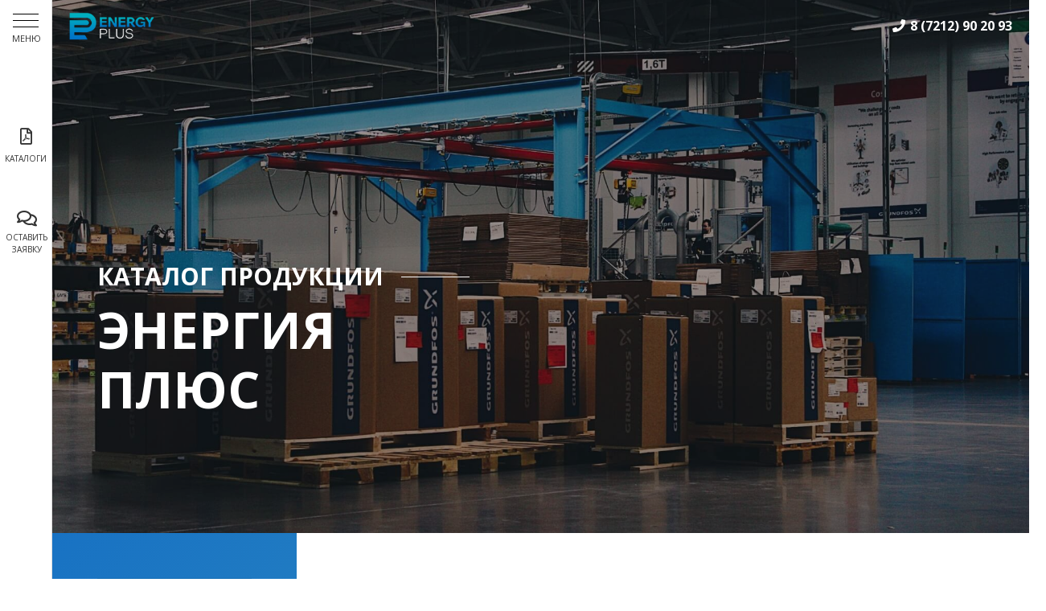

--- FILE ---
content_type: text/html; charset=UTF-8
request_url: https://eplus.kz/products/avtomaty-dlya-zashhity-yelektrodvigatel/
body_size: 18866
content:
<!DOCTYPE HTML>
<html lang="ru-RU">
<head>
	<meta charset="UTF-8">
	<title>Автоматы для защиты электродвигателей &#8212; Энергия Плюс Караганда</title>
<meta name='robots' content='max-image-preview:large' />
<link rel='dns-prefetch' href='//www.googletagmanager.com' />
<link rel='dns-prefetch' href='//fonts.googleapis.com' />
<link rel='dns-prefetch' href='//s.w.org' />
<link rel="alternate" type="application/rss+xml" title="Энергия Плюс Караганда &raquo; Лента" href="https://eplus.kz/feed/" />
<link rel="alternate" type="application/rss+xml" title="Энергия Плюс Караганда &raquo; Лента комментариев" href="https://eplus.kz/comments/feed/" />
<meta name="viewport" content="width=device-width, initial-scale=1">
<meta name="SKYPE_TOOLBAR" content="SKYPE_TOOLBAR_PARSER_COMPATIBLE">
<meta name="theme-color" content="linear-gradient(135deg,#1872c3,#52b1bc)">
<meta property="og:title" content="Автоматы для защиты электродвигателей &#8212; Энергия Плюс Караганда">
<meta name="description" content="Любая авария двигателя требует его остановки, что влечет за собой простой оборудования и серьезные издержки на сервис. Обрыв кабеля, дисбаланс фаз, короткое замыкание или перегрузка двигателя по току — все эти аварии способны вывести двигатель из строя, поставив под угрозу обслуживающий персонал и остальное оборудование.

В связи с этим, для защиты двигателей необходимо использовать надежные аппараты, способные с большой скоростью реагировать на появившуюся аварию и отключать двигатель, не допуская выхода его из строя. Компания АББ предлагает своим заказчикам современное надежное и компактное решение для защиты электродвигателей — автоматы для защиты электродвигателей серии МБ.">
<meta property="og:url" content="https://eplus.kz/products/avtomaty-dlya-zashhity-yelektrodvigatel/">
<meta property="og:locale" content="ru_RU">
<meta property="og:site_name" content="Энергия Плюс Караганда">
<meta property="og:type" content="article">
<meta property="og:image" content="https://eplus.kz/wp-content/uploads/2019/07/t100.jpg" itemprop="image">
		<script type="text/javascript">
			window._wpemojiSettings = {"baseUrl":"https:\/\/s.w.org\/images\/core\/emoji\/13.0.1\/72x72\/","ext":".png","svgUrl":"https:\/\/s.w.org\/images\/core\/emoji\/13.0.1\/svg\/","svgExt":".svg","source":{"concatemoji":"https:\/\/eplus.kz\/wp-includes\/js\/wp-emoji-release.min.js?ver=5.7.14"}};
			!function(e,a,t){var n,r,o,i=a.createElement("canvas"),p=i.getContext&&i.getContext("2d");function s(e,t){var a=String.fromCharCode;p.clearRect(0,0,i.width,i.height),p.fillText(a.apply(this,e),0,0);e=i.toDataURL();return p.clearRect(0,0,i.width,i.height),p.fillText(a.apply(this,t),0,0),e===i.toDataURL()}function c(e){var t=a.createElement("script");t.src=e,t.defer=t.type="text/javascript",a.getElementsByTagName("head")[0].appendChild(t)}for(o=Array("flag","emoji"),t.supports={everything:!0,everythingExceptFlag:!0},r=0;r<o.length;r++)t.supports[o[r]]=function(e){if(!p||!p.fillText)return!1;switch(p.textBaseline="top",p.font="600 32px Arial",e){case"flag":return s([127987,65039,8205,9895,65039],[127987,65039,8203,9895,65039])?!1:!s([55356,56826,55356,56819],[55356,56826,8203,55356,56819])&&!s([55356,57332,56128,56423,56128,56418,56128,56421,56128,56430,56128,56423,56128,56447],[55356,57332,8203,56128,56423,8203,56128,56418,8203,56128,56421,8203,56128,56430,8203,56128,56423,8203,56128,56447]);case"emoji":return!s([55357,56424,8205,55356,57212],[55357,56424,8203,55356,57212])}return!1}(o[r]),t.supports.everything=t.supports.everything&&t.supports[o[r]],"flag"!==o[r]&&(t.supports.everythingExceptFlag=t.supports.everythingExceptFlag&&t.supports[o[r]]);t.supports.everythingExceptFlag=t.supports.everythingExceptFlag&&!t.supports.flag,t.DOMReady=!1,t.readyCallback=function(){t.DOMReady=!0},t.supports.everything||(n=function(){t.readyCallback()},a.addEventListener?(a.addEventListener("DOMContentLoaded",n,!1),e.addEventListener("load",n,!1)):(e.attachEvent("onload",n),a.attachEvent("onreadystatechange",function(){"complete"===a.readyState&&t.readyCallback()})),(n=t.source||{}).concatemoji?c(n.concatemoji):n.wpemoji&&n.twemoji&&(c(n.twemoji),c(n.wpemoji)))}(window,document,window._wpemojiSettings);
		</script>
		<style type="text/css">
img.wp-smiley,
img.emoji {
	display: inline !important;
	border: none !important;
	box-shadow: none !important;
	height: 1em !important;
	width: 1em !important;
	margin: 0 .07em !important;
	vertical-align: -0.1em !important;
	background: none !important;
	padding: 0 !important;
}
</style>
	<link rel='stylesheet' id='easy-modal-site-css'  href='https://eplus.kz/wp-content/plugins/easy-modal/assets/styles/easy-modal-site.css?ver=0.1' type='text/css' media='all' />
<link rel='stylesheet' id='wp-block-library-css'  href='https://eplus.kz/wp-includes/css/dist/block-library/style.min.css?ver=5.7.14' type='text/css' media='all' />
<link rel='stylesheet' id='contact-form-7-css'  href='https://eplus.kz/wp-content/plugins/contact-form-7/includes/css/styles.css?ver=5.4' type='text/css' media='all' />
<link rel='stylesheet' id='rs-plugin-settings-css'  href='https://eplus.kz/wp-content/plugins/revslider/public/assets/css/rs6.css?ver=6.4.6' type='text/css' media='all' />
<style id='rs-plugin-settings-inline-css' type='text/css'>
#rs-demo-id {}
</style>
<link rel='stylesheet' id='us-fonts-css'  href='https://fonts.googleapis.com/css?family=Open+Sans%3A400%2C700&#038;display=swap&#038;ver=5.7.14' type='text/css' media='all' />
<link rel='stylesheet' id='us-theme-css'  href='https://eplus.kz/wp-content/uploads/us-assets/eplus.kz.css?ver=1c1800ee' type='text/css' media='all' />
<script type='text/javascript' src='https://eplus.kz/wp-includes/js/jquery/jquery.min.js?ver=3.5.1' id='jquery-core-js'></script>
<script type='text/javascript' src='https://eplus.kz/wp-content/plugins/revslider/public/assets/js/rbtools.min.js?ver=6.4.4' id='tp-tools-js'></script>
<script type='text/javascript' src='https://eplus.kz/wp-content/plugins/revslider/public/assets/js/rs6.min.js?ver=6.4.6' id='revmin-js'></script>

<!-- Сниппет тегов Google (gtag.js), добавленный Site Kit -->
<!-- Сниппет Google Analytics добавлен с помощью Site Kit -->
<script type='text/javascript' src='https://www.googletagmanager.com/gtag/js?id=GT-573CFJQX' id='google_gtagjs-js' async></script>
<script type='text/javascript' id='google_gtagjs-js-after'>
window.dataLayer = window.dataLayer || [];function gtag(){dataLayer.push(arguments);}
gtag("set","linker",{"domains":["eplus.kz"]});
gtag("js", new Date());
gtag("set", "developer_id.dZTNiMT", true);
gtag("config", "GT-573CFJQX", {"googlesitekit_post_type":"us_portfolio"});
 window._googlesitekit = window._googlesitekit || {}; window._googlesitekit.throttledEvents = []; window._googlesitekit.gtagEvent = (name, data) => { var key = JSON.stringify( { name, data } ); if ( !! window._googlesitekit.throttledEvents[ key ] ) { return; } window._googlesitekit.throttledEvents[ key ] = true; setTimeout( () => { delete window._googlesitekit.throttledEvents[ key ]; }, 5 ); gtag( "event", name, { ...data, event_source: "site-kit" } ); }; 
</script>
<link rel="https://api.w.org/" href="https://eplus.kz/wp-json/" /><link rel="EditURI" type="application/rsd+xml" title="RSD" href="https://eplus.kz/xmlrpc.php?rsd" />
<link rel="wlwmanifest" type="application/wlwmanifest+xml" href="https://eplus.kz/wp-includes/wlwmanifest.xml" /> 
<meta name="generator" content="WordPress 5.7.14" />
<link rel="canonical" href="https://eplus.kz/products/avtomaty-dlya-zashhity-yelektrodvigatel/" />
<link rel='shortlink' href='https://eplus.kz/?p=1828' />
<link rel="alternate" type="application/json+oembed" href="https://eplus.kz/wp-json/oembed/1.0/embed?url=https%3A%2F%2Feplus.kz%2Fproducts%2Favtomaty-dlya-zashhity-yelektrodvigatel%2F" />
<link rel="alternate" type="text/xml+oembed" href="https://eplus.kz/wp-json/oembed/1.0/embed?url=https%3A%2F%2Feplus.kz%2Fproducts%2Favtomaty-dlya-zashhity-yelektrodvigatel%2F&#038;format=xml" />
<meta name="generator" content="Site Kit by Google 1.170.0" />		<script>
			if ( ! /Android|webOS|iPhone|iPad|iPod|BlackBerry|IEMobile|Opera Mini/i.test( navigator.userAgent ) ) {
				var root = document.getElementsByTagName( 'html' )[ 0 ]
				root.className += " no-touch";
			}
		</script>
		<meta name="generator" content="Powered by WPBakery Page Builder - drag and drop page builder for WordPress."/>
<meta name="generator" content="Powered by Slider Revolution 6.4.6 - responsive, Mobile-Friendly Slider Plugin for WordPress with comfortable drag and drop interface." />
<link rel="icon" href="https://eplus.kz/wp-content/uploads/2019/07/favicon-150x150.png" sizes="32x32" />
<link rel="icon" href="https://eplus.kz/wp-content/uploads/2019/07/favicon-300x300.png" sizes="192x192" />
<link rel="apple-touch-icon" href="https://eplus.kz/wp-content/uploads/2019/07/favicon-300x300.png" />
<meta name="msapplication-TileImage" content="https://eplus.kz/wp-content/uploads/2019/07/favicon-300x300.png" />
<script type="text/javascript">function setREVStartSize(e){
			//window.requestAnimationFrame(function() {				 
				window.RSIW = window.RSIW===undefined ? window.innerWidth : window.RSIW;	
				window.RSIH = window.RSIH===undefined ? window.innerHeight : window.RSIH;	
				try {								
					var pw = document.getElementById(e.c).parentNode.offsetWidth,
						newh;
					pw = pw===0 || isNaN(pw) ? window.RSIW : pw;
					e.tabw = e.tabw===undefined ? 0 : parseInt(e.tabw);
					e.thumbw = e.thumbw===undefined ? 0 : parseInt(e.thumbw);
					e.tabh = e.tabh===undefined ? 0 : parseInt(e.tabh);
					e.thumbh = e.thumbh===undefined ? 0 : parseInt(e.thumbh);
					e.tabhide = e.tabhide===undefined ? 0 : parseInt(e.tabhide);
					e.thumbhide = e.thumbhide===undefined ? 0 : parseInt(e.thumbhide);
					e.mh = e.mh===undefined || e.mh=="" || e.mh==="auto" ? 0 : parseInt(e.mh,0);		
					if(e.layout==="fullscreen" || e.l==="fullscreen") 						
						newh = Math.max(e.mh,window.RSIH);					
					else{					
						e.gw = Array.isArray(e.gw) ? e.gw : [e.gw];
						for (var i in e.rl) if (e.gw[i]===undefined || e.gw[i]===0) e.gw[i] = e.gw[i-1];					
						e.gh = e.el===undefined || e.el==="" || (Array.isArray(e.el) && e.el.length==0)? e.gh : e.el;
						e.gh = Array.isArray(e.gh) ? e.gh : [e.gh];
						for (var i in e.rl) if (e.gh[i]===undefined || e.gh[i]===0) e.gh[i] = e.gh[i-1];
											
						var nl = new Array(e.rl.length),
							ix = 0,						
							sl;					
						e.tabw = e.tabhide>=pw ? 0 : e.tabw;
						e.thumbw = e.thumbhide>=pw ? 0 : e.thumbw;
						e.tabh = e.tabhide>=pw ? 0 : e.tabh;
						e.thumbh = e.thumbhide>=pw ? 0 : e.thumbh;					
						for (var i in e.rl) nl[i] = e.rl[i]<window.RSIW ? 0 : e.rl[i];
						sl = nl[0];									
						for (var i in nl) if (sl>nl[i] && nl[i]>0) { sl = nl[i]; ix=i;}															
						var m = pw>(e.gw[ix]+e.tabw+e.thumbw) ? 1 : (pw-(e.tabw+e.thumbw)) / (e.gw[ix]);					
						newh =  (e.gh[ix] * m) + (e.tabh + e.thumbh);
					}				
					if(window.rs_init_css===undefined) window.rs_init_css = document.head.appendChild(document.createElement("style"));					
					document.getElementById(e.c).height = newh+"px";
					window.rs_init_css.innerHTML += "#"+e.c+"_wrapper { height: "+newh+"px }";				
				} catch(e){
					console.log("Failure at Presize of Slider:" + e)
				}					   
			//});
		  };</script>
		<style type="text/css" id="wp-custom-css">
			.l-main .widget_nav_menu ul, .l-main .widget_nav_menu ul li {

    color: #fff;
}

.l-main .widget_nav_menu .menu-item a{
    border-color: #136db5;
}

.l-main .widget_nav_menu .menu-item.current-menu-item>a{
    background: transparent;
}


#menu-item-995 a {
    background: transparent !important;
}

#menu-item-996 a{
	  background: transparent !important;
}

.vc_column_container.menu-shop {
    background: linear-gradient(135deg,#1872c3,#52b1bc) !important;
}

		</style>
		<noscript><style> .wpb_animate_when_almost_visible { opacity: 1; }</style></noscript>		<style id="us-icon-fonts">@font-face{font-display:block;font-style:normal;font-family:"fontawesome";font-weight:900;src:url("https://eplus.kz/wp-content/themes/Impreza/fonts/fa-solid-900.woff2?ver=7.14.2") format("woff2"),url("https://eplus.kz/wp-content/themes/Impreza/fonts/fa-solid-900.woff?ver=7.14.2") format("woff")}.fas{font-family:"fontawesome";font-weight:900}@font-face{font-display:block;font-style:normal;font-family:"fontawesome";font-weight:400;src:url("https://eplus.kz/wp-content/themes/Impreza/fonts/fa-regular-400.woff2?ver=7.14.2") format("woff2"),url("https://eplus.kz/wp-content/themes/Impreza/fonts/fa-regular-400.woff?ver=7.14.2") format("woff")}.far{font-family:"fontawesome";font-weight:400}@font-face{font-display:block;font-style:normal;font-family:"fontawesome";font-weight:300;src:url("https://eplus.kz/wp-content/themes/Impreza/fonts/fa-light-300.woff2?ver=7.14.2") format("woff2"),url("https://eplus.kz/wp-content/themes/Impreza/fonts/fa-light-300.woff?ver=7.14.2") format("woff")}.fal{font-family:"fontawesome";font-weight:300}@font-face{font-display:block;font-style:normal;font-family:"Font Awesome 5 Duotone";font-weight:900;src:url("https://eplus.kz/wp-content/themes/Impreza/fonts/fa-duotone-900.woff2?ver=7.14.2") format("woff2"),url("https://eplus.kz/wp-content/themes/Impreza/fonts/fa-duotone-900.woff?ver=7.14.2") format("woff")}.fad{font-family:"Font Awesome 5 Duotone";font-weight:900}.fad{position:relative}.fad:before{position:absolute}.fad:after{opacity:0.4}@font-face{font-display:block;font-style:normal;font-family:"Font Awesome 5 Brands";font-weight:400;src:url("https://eplus.kz/wp-content/themes/Impreza/fonts/fa-brands-400.woff2?ver=7.14.2") format("woff2"),url("https://eplus.kz/wp-content/themes/Impreza/fonts/fa-brands-400.woff?ver=7.14.2") format("woff")}.fab{font-family:"Font Awesome 5 Brands";font-weight:400}@font-face{font-display:block;font-style:normal;font-family:"Material Icons";font-weight:400;src:url("https://eplus.kz/wp-content/themes/Impreza/fonts/material-icons.woff2?ver=7.14.2") format("woff2"),url("https://eplus.kz/wp-content/themes/Impreza/fonts/material-icons.woff?ver=7.14.2") format("woff")}.material-icons{font-family:"Material Icons";font-weight:400}</style>
				<style id="us-header-css"> .l-subheader.at_middle,.l-subheader.at_middle .w-dropdown-list,.l-subheader.at_middle .type_mobile .w-nav-list.level_1{background:var(--color-header-middle-bg);color:var(--color-header-middle-text)}.no-touch .l-subheader.at_middle a:hover,.no-touch .l-header.bg_transparent .l-subheader.at_middle .w-dropdown.opened a:hover{color:var(--color-header-middle-text-hover)}.l-header.bg_transparent:not(.sticky) .l-subheader.at_middle{background:var(--color-header-transparent-bg);color:var(--color-header-transparent-text)}.no-touch .l-header.bg_transparent:not(.sticky) .at_middle .w-cart-link:hover,.no-touch .l-header.bg_transparent:not(.sticky) .at_middle .w-text a:hover,.no-touch .l-header.bg_transparent:not(.sticky) .at_middle .w-html a:hover,.no-touch .l-header.bg_transparent:not(.sticky) .at_middle .w-nav>a:hover,.no-touch .l-header.bg_transparent:not(.sticky) .at_middle .w-menu a:hover,.no-touch .l-header.bg_transparent:not(.sticky) .at_middle .w-search>a:hover,.no-touch .l-header.bg_transparent:not(.sticky) .at_middle .w-dropdown a:hover,.no-touch .l-header.bg_transparent:not(.sticky) .at_middle .type_desktop .menu-item.level_1:hover>a{color:var(--color-header-transparent-text-hover)}.header_ver .l-header{background:var(--color-header-middle-bg);color:var(--color-header-middle-text)}@media (min-width:900px){.hidden_for_default{display:none!important}.l-subheader.at_top{display:none}.l-subheader.at_bottom{display:none}.l-header{position:relative;z-index:111;width:100%}.l-subheader{margin:0 auto}.l-subheader.width_full{padding-left:1.5rem;padding-right:1.5rem}.l-subheader-h{display:flex;align-items:center;position:relative;margin:0 auto;height:inherit}.w-header-show{display:none}.l-header.pos_fixed{position:fixed;left:0}.l-header.pos_fixed:not(.notransition) .l-subheader{transition-property:transform,background,box-shadow,line-height,height;transition-duration:0.3s;transition-timing-function:cubic-bezier(.78,.13,.15,.86)}.header_hor .l-header.sticky_auto_hide{transition:transform 0.3s cubic-bezier(.78,.13,.15,.86) 0.1s}.header_hor .l-header.sticky_auto_hide.down{transform:translateY(-110%)}.l-header.bg_transparent:not(.sticky) .l-subheader{box-shadow:none!important;background:none}.l-header.bg_transparent~.l-main .l-section.width_full.height_auto:first-child>.l-section-h{padding-top:0!important;padding-bottom:0!important}.l-header.pos_static.bg_transparent{position:absolute;left:0}.l-subheader.width_full .l-subheader-h{max-width:none!important}.headerinpos_above .l-header.pos_fixed{overflow:hidden;transition:transform 0.3s;transform:translate3d(0,-100%,0)}.headerinpos_above .l-header.pos_fixed.sticky{overflow:visible;transform:none}.headerinpos_above .l-header.pos_fixed~.l-section>.l-section-h,.headerinpos_above .l-header.pos_fixed~.l-main .l-section:first-of-type>.l-section-h{padding-top:0!important}.l-header.shadow_thin .l-subheader.at_middle,.l-header.shadow_thin .l-subheader.at_bottom,.l-header.shadow_none.sticky .l-subheader.at_middle,.l-header.shadow_none.sticky .l-subheader.at_bottom{box-shadow:0 1px 0 rgba(0,0,0,0.08)}.l-header.shadow_wide .l-subheader.at_middle,.l-header.shadow_wide .l-subheader.at_bottom{box-shadow:0 3px 5px -1px rgba(0,0,0,0.1),0 2px 1px -1px rgba(0,0,0,0.05)}.header_hor .l-subheader-cell>.w-cart{margin-left:0;margin-right:0}.l-header:before{content:'64'}.l-header.sticky:before{content:'64'}.l-subheader.at_top{line-height:40px;height:40px}.l-header.sticky .l-subheader.at_top{line-height:40px;height:40px}.l-subheader.at_middle{line-height:64px;height:64px}.l-header.sticky .l-subheader.at_middle{line-height:64px;height:64px}.l-subheader.at_bottom{line-height:50px;height:50px}.l-header.sticky .l-subheader.at_bottom{line-height:50px;height:50px}.l-subheader.with_centering .l-subheader-cell.at_left,.l-subheader.with_centering .l-subheader-cell.at_right{flex-basis:100px}.l-header.pos_fixed~.l-main>.l-section:first-of-type>.l-section-h,.headerinpos_below .l-header.pos_fixed~.l-main>.l-section:nth-of-type(2)>.l-section-h,.l-header.pos_static.bg_transparent~.l-main>.l-section:first-of-type>.l-section-h{padding-top:64px}.headerinpos_bottom .l-header.pos_fixed~.l-main>.l-section:first-of-type>.l-section-h{padding-bottom:64px}.l-header.bg_transparent~.l-main .l-section.valign_center:first-of-type>.l-section-h{top:-32px}.headerinpos_bottom .l-header.pos_fixed.bg_transparent~.l-main .l-section.valign_center:first-of-type>.l-section-h{top:32px}.menu-item-object-us_page_block{max-height:calc(100vh - 64px)}.l-header.pos_fixed:not(.down)~.l-main .l-section.type_sticky{top:64px}.admin-bar .l-header.pos_fixed:not(.down)~.l-main .l-section.type_sticky{top:96px}.l-header.pos_fixed.sticky:not(.down)~.l-main .l-section.type_sticky:first-of-type>.l-section-h{padding-top:64px}.l-header.pos_fixed~.l-main .vc_column-inner.type_sticky>.wpb_wrapper{top:calc(64px + 4rem)}.l-header.pos_fixed~.l-main .woocommerce .cart-collaterals,.l-header.pos_fixed~.l-main .woocommerce-checkout #order_review{top:64px}.l-header.pos_static.bg_solid~.l-main .l-section.height_full:first-of-type{min-height:calc(100vh - 64px)}.admin-bar .l-header.pos_static.bg_solid~.l-main .l-section.height_full:first-of-type{min-height:calc(100vh - 96px)}.l-header.pos_fixed:not(.sticky_auto_hide)~.l-main .l-section.height_full:not(:first-of-type){min-height:calc(100vh - 64px)}.admin-bar .l-header.pos_fixed:not(.sticky_auto_hide)~.l-main .l-section.height_full:not(:first-of-type){min-height:calc(100vh - 96px)}.headerinpos_below .l-header.pos_fixed:not(.sticky){position:absolute;top:100%}.headerinpos_bottom .l-header.pos_fixed:not(.sticky){position:absolute;top:100vh}.headerinpos_below .l-header.pos_fixed~.l-main>.l-section:first-of-type>.l-section-h,.headerinpos_bottom .l-header.pos_fixed~.l-main>.l-section:first-of-type>.l-section-h{padding-top:0!important}.headerinpos_below .l-header.pos_fixed~.l-main .l-section.height_full:nth-of-type(2){min-height:100vh}.admin-bar.headerinpos_below .l-header.pos_fixed~.l-main .l-section.height_full:nth-of-type(2){min-height:calc(100vh - 32px)}.headerinpos_bottom .l-header.pos_fixed:not(.sticky) .w-cart-dropdown,.headerinpos_bottom .l-header.pos_fixed:not(.sticky) .w-nav.type_desktop .w-nav-list.level_2{bottom:100%;transform-origin:0 100%}.headerinpos_bottom .l-header.pos_fixed:not(.sticky) .w-nav.type_mobile.m_layout_dropdown .w-nav-list.level_1{top:auto;bottom:100%;box-shadow:0 -3px 3px rgba(0,0,0,0.1)}.headerinpos_bottom .l-header.pos_fixed:not(.sticky) .w-nav.type_desktop .w-nav-list.level_3,.headerinpos_bottom .l-header.pos_fixed:not(.sticky) .w-nav.type_desktop .w-nav-list.level_4{top:auto;bottom:0;transform-origin:0 100%}.headerinpos_bottom .l-header.pos_fixed:not(.sticky) .w-dropdown-list{top:auto;bottom:-0.4em;padding-top:0.4em;padding-bottom:2.4em}}@media (min-width:900px) and (max-width:899px){.hidden_for_tablets{display:none!important}.l-subheader.at_top{display:none}.l-subheader.at_bottom{display:none}.l-header{position:relative;z-index:111;width:100%}.l-subheader{margin:0 auto}.l-subheader.width_full{padding-left:1.5rem;padding-right:1.5rem}.l-subheader-h{display:flex;align-items:center;position:relative;margin:0 auto;height:inherit}.w-header-show{display:none}.l-header.pos_fixed{position:fixed;left:0}.l-header.pos_fixed:not(.notransition) .l-subheader{transition-property:transform,background,box-shadow,line-height,height;transition-duration:0.3s;transition-timing-function:cubic-bezier(.78,.13,.15,.86)}.header_hor .l-header.sticky_auto_hide{transition:transform 0.3s cubic-bezier(.78,.13,.15,.86) 0.1s}.header_hor .l-header.sticky_auto_hide.down{transform:translateY(-110%)}.l-header.bg_transparent:not(.sticky) .l-subheader{box-shadow:none!important;background:none}.l-header.bg_transparent~.l-main .l-section.width_full.height_auto:first-child>.l-section-h{padding-top:0!important;padding-bottom:0!important}.l-header.pos_static.bg_transparent{position:absolute;left:0}.l-subheader.width_full .l-subheader-h{max-width:none!important}.headerinpos_above .l-header.pos_fixed{overflow:hidden;transition:transform 0.3s;transform:translate3d(0,-100%,0)}.headerinpos_above .l-header.pos_fixed.sticky{overflow:visible;transform:none}.headerinpos_above .l-header.pos_fixed~.l-section>.l-section-h,.headerinpos_above .l-header.pos_fixed~.l-main .l-section:first-of-type>.l-section-h{padding-top:0!important}.l-header.shadow_thin .l-subheader.at_middle,.l-header.shadow_thin .l-subheader.at_bottom,.l-header.shadow_none.sticky .l-subheader.at_middle,.l-header.shadow_none.sticky .l-subheader.at_bottom{box-shadow:0 1px 0 rgba(0,0,0,0.08)}.l-header.shadow_wide .l-subheader.at_middle,.l-header.shadow_wide .l-subheader.at_bottom{box-shadow:0 3px 5px -1px rgba(0,0,0,0.1),0 2px 1px -1px rgba(0,0,0,0.05)}.header_hor .l-subheader-cell>.w-cart{margin-left:0;margin-right:0}.l-subheader.at_top{line-height:40px;height:40px}.l-header.sticky .l-subheader.at_top{line-height:40px;height:40px}.l-header:before{content:'80'}.l-header.sticky:before{content:'60'}.l-subheader.at_middle{line-height:80px;height:80px}.l-header.sticky .l-subheader.at_middle{line-height:60px;height:60px}.l-subheader.at_bottom{line-height:50px;height:50px}.l-header.sticky .l-subheader.at_bottom{line-height:50px;height:50px}.l-subheader.with_centering_tablets .l-subheader-cell.at_left,.l-subheader.with_centering_tablets .l-subheader-cell.at_right{flex-basis:100px}.l-header.pos_fixed~.l-main>.l-section:first-of-type>.l-section-h,.l-header.pos_static.bg_transparent~.l-main>.l-section:first-of-type>.l-section-h{padding-top:80px}.l-header.bg_transparent~.l-main .l-section.valign_center:first-of-type>.l-section-h{top:-40px}.l-header.pos_fixed~.l-main .l-section.type_sticky{top:60px}.admin-bar .l-header.pos_fixed~.l-main .l-section.type_sticky{top:92px}.l-header.pos_fixed.sticky:not(.down)~.l-main .l-section.type_sticky:first-of-type>.l-section-h{padding-top:60px}.l-header.pos_static.bg_solid~.l-main .l-section.height_full:first-of-type{min-height:calc(100vh - 80px)}.l-header.pos_fixed:not(.sticky_auto_hide)~.l-main .l-section.height_full:not(:first-of-type){min-height:calc(100vh - 60px)}}@media (max-width:899px){.hidden_for_mobiles{display:none!important}.l-subheader.at_top{display:none}.l-subheader.at_bottom{display:none}.l-header{position:relative;z-index:111;width:100%}.l-subheader{margin:0 auto}.l-subheader.width_full{padding-left:1.5rem;padding-right:1.5rem}.l-subheader-h{display:flex;align-items:center;position:relative;margin:0 auto;height:inherit}.w-header-show{display:none}.l-header.pos_fixed{position:fixed;left:0}.l-header.pos_fixed:not(.notransition) .l-subheader{transition-property:transform,background,box-shadow,line-height,height;transition-duration:0.3s;transition-timing-function:cubic-bezier(.78,.13,.15,.86)}.header_hor .l-header.sticky_auto_hide{transition:transform 0.3s cubic-bezier(.78,.13,.15,.86) 0.1s}.header_hor .l-header.sticky_auto_hide.down{transform:translateY(-110%)}.l-header.bg_transparent:not(.sticky) .l-subheader{box-shadow:none!important;background:none}.l-header.bg_transparent~.l-main .l-section.width_full.height_auto:first-child>.l-section-h{padding-top:0!important;padding-bottom:0!important}.l-header.pos_static.bg_transparent{position:absolute;left:0}.l-subheader.width_full .l-subheader-h{max-width:none!important}.headerinpos_above .l-header.pos_fixed{overflow:hidden;transition:transform 0.3s;transform:translate3d(0,-100%,0)}.headerinpos_above .l-header.pos_fixed.sticky{overflow:visible;transform:none}.headerinpos_above .l-header.pos_fixed~.l-section>.l-section-h,.headerinpos_above .l-header.pos_fixed~.l-main .l-section:first-of-type>.l-section-h{padding-top:0!important}.l-header.shadow_thin .l-subheader.at_middle,.l-header.shadow_thin .l-subheader.at_bottom,.l-header.shadow_none.sticky .l-subheader.at_middle,.l-header.shadow_none.sticky .l-subheader.at_bottom{box-shadow:0 1px 0 rgba(0,0,0,0.08)}.l-header.shadow_wide .l-subheader.at_middle,.l-header.shadow_wide .l-subheader.at_bottom{box-shadow:0 3px 5px -1px rgba(0,0,0,0.1),0 2px 1px -1px rgba(0,0,0,0.05)}.header_hor .l-subheader-cell>.w-cart{margin-left:0;margin-right:0}.l-header:before{content:'80'}.l-header.sticky:before{content:'64'}.l-subheader.at_top{line-height:40px;height:40px}.l-header.sticky .l-subheader.at_top{line-height:40px;height:40px}.l-subheader.at_middle{line-height:80px;height:80px}.l-header.sticky .l-subheader.at_middle{line-height:64px;height:64px}.l-subheader.at_bottom{line-height:50px;height:50px}.l-header.sticky .l-subheader.at_bottom{line-height:50px;height:50px}.l-subheader.with_centering_mobiles .l-subheader-cell.at_left,.l-subheader.with_centering_mobiles .l-subheader-cell.at_right{flex-basis:100px}.l-header.pos_fixed~.l-main>.l-section:first-of-type>.l-section-h,.l-header.pos_static.bg_transparent~.l-main>.l-section:first-of-type>.l-section-h{padding-top:80px}.l-header.bg_transparent~.l-main .l-section.valign_center:first-of-type>.l-section-h{top:-40px}.l-header.pos_fixed~.l-main .l-section.type_sticky{top:64px}.l-header.pos_fixed.sticky:not(.down)~.l-main .l-section.type_sticky:first-of-type>.l-section-h{padding-top:64px}.l-header.pos_static.bg_solid~.l-main .l-section.height_full:first-of-type{min-height:calc(100vh - 80px)}.l-header.pos_fixed:not(.sticky_auto_hide)~.l-main .l-section.height_full:not(:first-of-type){min-height:calc(100vh - 64px)}}@media (min-width:900px){.ush_image_1{height:35px!important}.l-header.sticky .ush_image_1{height:40px!important}}@media (min-width:900px) and (max-width:899px){.ush_image_1{height:40px!important}.l-header.sticky .ush_image_1{height:40px!important}}@media (max-width:899px){.ush_image_1{height:40px!important}.l-header.sticky .ush_image_1{height:40px!important}}.header_hor .ush_menu_1.type_desktop .menu-item.level_1>a:not(.w-btn){padding-left:15px;padding-right:15px}.header_hor .ush_menu_1.type_desktop .menu-item.level_1>a.w-btn{margin-left:15px;margin-right:15px}.header_ver .ush_menu_1.type_desktop .menu-item.level_1>a:not(.w-btn){padding-top:15px;padding-bottom:15px}.header_ver .ush_menu_1.type_desktop .menu-item.level_1>a.w-btn{margin-top:15px;margin-bottom:15px}.ush_menu_1.type_desktop .menu-item:not(.level_1){font-size:1rem}.ush_menu_1.type_mobile .w-nav-anchor.level_1,.ush_menu_1.type_mobile .w-nav-anchor.level_1 + .w-nav-arrow{font-size:14px}.ush_menu_1.type_mobile .w-nav-anchor:not(.level_1),.ush_menu_1.type_mobile .w-nav-anchor:not(.level_1) + .w-nav-arrow{font-size:14px}@media (min-width:900px){.ush_menu_1 .w-nav-icon{font-size:20px}}@media (min-width:900px) and (max-width:899px){.ush_menu_1 .w-nav-icon{font-size:20px}}@media (max-width:899px){.ush_menu_1 .w-nav-icon{font-size:20px}}.ush_menu_1 .w-nav-icon>div{border-width:3px}@media screen and (max-width:899px){.w-nav.ush_menu_1>.w-nav-list.level_1{display:none}.ush_menu_1 .w-nav-control{display:block}}.ush_menu_1 .menu-item.level_1>a:not(.w-btn):focus,.no-touch .ush_menu_1 .menu-item.level_1.opened>a:not(.w-btn),.no-touch .ush_menu_1 .menu-item.level_1:hover>a:not(.w-btn){background:transparent;color:#1872c3}.ush_menu_1 .menu-item.level_1.current-menu-item>a:not(.w-btn),.ush_menu_1 .menu-item.level_1.current-menu-ancestor>a:not(.w-btn),.ush_menu_1 .menu-item.level_1.current-page-ancestor>a:not(.w-btn){background:transparent;color:#1872c3}.l-header.bg_transparent:not(.sticky) .ush_menu_1.type_desktop .menu-item.level_1.current-menu-item>a:not(.w-btn),.l-header.bg_transparent:not(.sticky) .ush_menu_1.type_desktop .menu-item.level_1.current-menu-ancestor>a:not(.w-btn),.l-header.bg_transparent:not(.sticky) .ush_menu_1.type_desktop .menu-item.level_1.current-page-ancestor>a:not(.w-btn){background:transparent;color:#1872c3}.ush_menu_1 .w-nav-list:not(.level_1){background:#fff;color:#333}.no-touch .ush_menu_1 .menu-item:not(.level_1)>a:focus,.no-touch .ush_menu_1 .menu-item:not(.level_1):hover>a{background:linear-gradient(135deg,#1872c3,#52b1bc);color:#fff}.ush_menu_1 .menu-item:not(.level_1).current-menu-item>a,.ush_menu_1 .menu-item:not(.level_1).current-menu-ancestor>a,.ush_menu_1 .menu-item:not(.level_1).current-page-ancestor>a{background:transparent;color:#1872c3}.ush_text_1{font-weight:700!important;font-size:16px!important}@media (max-width:899px){.ush_text_1{font-size:14px!important}}</style>
		</head>
<body class="us_portfolio-template-default single single-us_portfolio postid-1828 wp-embed-responsive l-body Impreza_7.14.2 us-core_7.14.2 header_hor headerinpos_top state_default wpb-js-composer js-comp-ver-6.6.0 vc_responsive" itemscope itemtype="https://schema.org/WebPage">
		<div class="l-preloader">
			<div class="l-preloader-spinner">
				<div class="g-preloader type_3">
					<div></div>
				</div>
			</div>
		</div>
		
<div class="l-canvas type_wide">
	<header id="page-header" class="l-header pos_fixed shadow_thin bg_transparent id_19" itemscope itemtype="https://schema.org/WPHeader"><div class="l-subheader at_middle width_full"><div class="l-subheader-h"><div class="l-subheader-cell at_left"><div class="w-image ush_image_1 with_transparent"><a href="/" aria-label="Ссылка" class="w-image-h"><img width="141" height="45" src="https://eplus.kz/wp-content/uploads/2019/07/logo-energy.png" class="attachment-large size-large" alt="" loading="lazy" /><img width="141" height="45" src="https://eplus.kz/wp-content/uploads/2019/07/logo-white.png" class="attachment-large size-large" alt="" loading="lazy" /></a></div><div class="w-html hidden_for_tablets hidden_for_mobiles ush_html_1"> <input type="checkbox" class="openSidebarMenu" id="openSidebarMenu">
  <label for="openSidebarMenu" class="sidebarIconToggle">
    <div class="spinner diagonal part-1"></div>
    <div class="spinner horizontal"></div>
    <div class="spinner diagonal part-2"></div>
   <p style="font-size:11px; margin-top:23px; color:#333; margin-left: -1px;">МЕНЮ</p>
  </label>
  <div id="sidebarMenu">
    <ul class="sidebarMenuInner">
      <li><div class="top1"></div></li>
      <li><a href="https://eplus.kz/">ГЛАВНАЯ</a></li>
      <li><a href="/o-kompanii/">О КОМПАНИИ</a></li>
      <li><a href="/nashi-uslugi/">НАШИ УСЛУГИ</a></li>
      <li><a href="/gosudarstvennaya-licenziya-i-sertifik/">ГОС.ЛИЦЕНЗИЯ</a></li>
      <li><a href="/nasosnoe-oborudovanie-grundfos/">КАТАЛОГ ПРОДУКЦИИ</a></li>
      <li><a href="/dilery-i-partnery/">ДИЛЕРЫ И ПАРТНЕРЫ</a></li>
      <li><a href="/vypolnennye-obekty/">ВЫПОЛНЕННЫЕ ОБЪЕКТЫ</a></li>
      <li><a href="/kontakty/">КОНТАКТЫ</a></li>
    </ul>
  </div>
 
  </div></div><div class="l-subheader-cell at_center"></div><div class="l-subheader-cell at_right"><p class="w-text ush_text_1"><a href="tel:+77212902093" class="w-text-h"><i class="fas fa-phone"></i><span class="w-text-value">8 (7212) 90 20 93</span></a></p></div></div></div><div class="l-subheader for_hidden hidden"><nav class="w-nav type_desktop ush_menu_1 dropdown_hor m_align_left m_layout_fullscreen m_effect_afc" itemscope itemtype="https://schema.org/SiteNavigationElement"><a class="w-nav-control" aria-label="Меню" href="javascript:void(0);"><div class="w-nav-icon"><div></div></div></a><ul class="w-nav-list level_1 hide_for_mobiles hover_simple"><li id="menu-item-21" class="menu-item menu-item-type-post_type menu-item-object-page menu-item-home w-nav-item level_1 menu-item-21"><a class="w-nav-anchor level_1" href="https://eplus.kz/"><span class="w-nav-title">Главная</span><span class="w-nav-arrow"></span></a></li><li id="menu-item-533" class="menu-item menu-item-type-post_type menu-item-object-page w-nav-item level_1 menu-item-533"><a class="w-nav-anchor level_1" href="https://eplus.kz/o-kompanii/"><span class="w-nav-title">О компании</span><span class="w-nav-arrow"></span></a></li><li id="menu-item-578" class="menu-item menu-item-type-post_type menu-item-object-page w-nav-item level_1 menu-item-578"><a class="w-nav-anchor level_1" href="https://eplus.kz/nashi-uslugi/"><span class="w-nav-title">Наши услуги</span><span class="w-nav-arrow"></span></a></li><li id="menu-item-612" class="menu-item menu-item-type-post_type menu-item-object-page w-nav-item level_1 menu-item-612"><a class="w-nav-anchor level_1" href="https://eplus.kz/gosudarstvennaya-licenziya-i-sertifik/"><span class="w-nav-title">Гос.лицензия</span><span class="w-nav-arrow"></span></a></li><li id="menu-item-883" class="menu-item menu-item-type-post_type menu-item-object-page w-nav-item level_1 menu-item-883"><a class="w-nav-anchor level_1" href="https://eplus.kz/nasosnoe-oborudovanie-grundfos/"><span class="w-nav-title">Каталог продукции</span><span class="w-nav-arrow"></span></a></li><li id="menu-item-736" class="menu-item menu-item-type-post_type menu-item-object-page w-nav-item level_1 menu-item-736"><a class="w-nav-anchor level_1" href="https://eplus.kz/dilery-i-partnery/"><span class="w-nav-title">Дилеры и партнеры</span><span class="w-nav-arrow"></span></a></li><li id="menu-item-786" class="menu-item menu-item-type-post_type menu-item-object-page w-nav-item level_1 menu-item-786"><a class="w-nav-anchor level_1" href="https://eplus.kz/vypolnennye-obekty/"><span class="w-nav-title">Выполненные объекты</span><span class="w-nav-arrow"></span></a></li><li id="menu-item-826" class="menu-item menu-item-type-post_type menu-item-object-page w-nav-item level_1 menu-item-826"><a class="w-nav-anchor level_1" href="https://eplus.kz/kontakty/"><span class="w-nav-title">Контакты</span><span class="w-nav-arrow"></span></a></li><li class="w-nav-close"></li></ul><div class="w-nav-options hidden" onclick='return {&quot;mobileWidth&quot;:900,&quot;mobileBehavior&quot;:1}'></div></nav></div></header><main id="page-content" class="l-main" itemprop="mainContentOfPage">
	<style data-type="vc_shortcodes-custom-css">.vc_custom_1562231067560{background-position: 0 0 !important;background-repeat: no-repeat !important;}.vc_custom_1562754874681{margin-top: 0px !important;margin-right: 0px !important;margin-left: 0px !important;padding-top: 0px !important;padding-right: 0px !important;padding-left: 0px !important;}</style><section class="l-section wpb_row height_medium width_full color_custom with_img parallax_ver with_overlay"><div class="l-section-img" style="background-image: url(https://eplus.kz/wp-content/uploads/2019/07/bg.jpg);background-repeat: no-repeat;" data-img-width="2000" data-img-height="1335"></div><div class="l-section-overlay" style="background: rgba(10,10,10,0.42)"></div><div class="l-section-h i-cf"><div class="g-cols vc_row type_default valign_top"><div class="vc_col-sm-12 vc_col-sm-offset-0 wpb_column vc_column_container"><div class="vc_column-inner"><div class="wpb_wrapper"><div class="g-cols wpb_row  type_default valign_top vc_inner"><div class="vc_col-sm-12 wpb_column vc_column_container"><div class="vc_column-inner"><div class="wpb_wrapper"><div class="w-separator size_custom" style="height:150px"></div></div></div></div></div><div class="g-cols wpb_row  type_boxes valign_bottom vc_inner otstup1"><div class="vc_col-sm-6 wpb_column vc_column_container center-mob"><div class="vc_column-inner"><div class="wpb_wrapper"><div class="wpb_text_column" ><div class="wpb_wrapper"><h2 style="margin-bottom: -10px;">КАТАЛОГ ПРОДУКЦИИ<img class="liner1" src="/wp-content/uploads/2019/06/line2.png" /></h2>
</div></div><div class="wpb_text_column us_custom_8f1bf25c" ><div class="wpb_wrapper"><h1>ЭНЕРГИЯ ПЛЮС</h1>
</div></div></div></div></div><div class="vc_col-sm-6 wpb_column vc_column_container"><div class="vc_column-inner"><div class="wpb_wrapper"></div></div></div></div><div class="g-cols wpb_row  type_default valign_top vc_inner"><div class="vc_col-sm-12 wpb_column vc_column_container"><div class="vc_column-inner"><div class="wpb_wrapper"><div class="w-separator size_custom" style="height:30px"></div></div></div></div></div></div></div></div></div></div></section><section class="l-section wpb_row height_auto width_full border1"><div class="l-section-h i-cf"><div class="g-cols vc_row type_boxes valign_top reversed"><div class="vc_col-sm-3 vc_col-lg-3 vc_col-md-3 wpb_column vc_column_container menu-shop"><div class="vc_column-inner us_custom_840dc05e"><div class="wpb_wrapper"><div  class="wpb_widgetised_column wpb_content_element">
		<div class="wpb_wrapper">
			
			<div id="nav_menu-2" class="widget widget_nav_menu"><div class="menu-kategorii-tovarov-container"><ul id="menu-kategorii-tovarov" class="menu"><li id="menu-item-886" class="bgg11 menu-item menu-item-type-post_type menu-item-object-page menu-item-has-children menu-item-886"><a href="https://eplus.kz/nasosnoe-oborudovanie-grundfos/"><b>Насосное оборудование Grundfos</b></a>
<ul class="sub-menu">
	<li id="menu-item-895" class="menu-item menu-item-type-post_type menu-item-object-page menu-item-895"><a href="https://eplus.kz/nasosnoe-oborudovanie-grundfos/nasosy-grundfos/"><span class="fa-fw select-all fas"></span> Насосы Grundfos</a></li>
	<li id="menu-item-900" class="menu-item menu-item-type-post_type menu-item-object-page menu-item-900"><a href="https://eplus.kz/nasosnoe-oborudovanie-grundfos/cirkulyacionnye-nasosy/"><span class="fa-fw select-all fas"></span> Циркуляционные насосы</a></li>
	<li id="menu-item-912" class="menu-item menu-item-type-post_type menu-item-object-page menu-item-912"><a href="https://eplus.kz/nasosnoe-oborudovanie-grundfos/nasosy-grundfos-dlya-vodosnabzheniya/"><span class="fa-fw select-all fas"></span> Насосы Grundfos для водоснабжения</a></li>
	<li id="menu-item-968" class="menu-item menu-item-type-post_type menu-item-object-page menu-item-968"><a href="https://eplus.kz/nasosnoe-oborudovanie-grundfos/ustanovki-povysheniya-davleniya/"><span class="fa-fw select-all fas"></span> Установки повышения давления</a></li>
	<li id="menu-item-991" class="menu-item menu-item-type-post_type menu-item-object-page menu-item-991"><a href="https://eplus.kz/nasosnoe-oborudovanie-grundfos/odnostupenchatye-nasosy/"><span class="fa-fw select-all fas"></span> Одноступенчатые насосы</a></li>
	<li id="menu-item-1034" class="menu-item menu-item-type-post_type menu-item-object-page menu-item-1034"><a href="https://eplus.kz/nasosnoe-oborudovanie-grundfos/mnogostupenchatye-nasosy/"><span class="fa-fw select-all fas"></span> Многоступенчатые насосы</a></li>
	<li id="menu-item-1095" class="menu-item menu-item-type-post_type menu-item-object-page menu-item-1095"><a href="https://eplus.kz/nasosnoe-oborudovanie-grundfos/pogruzhnye-nasosy/"><span class="fa-fw select-all fas"></span> Погружные насосы</a></li>
	<li id="menu-item-1112" class="menu-item menu-item-type-post_type menu-item-object-page menu-item-1112"><a href="https://eplus.kz/nasosnoe-oborudovanie-grundfos/dozirovochnye-nasosy/"><span class="fa-fw select-all fas"></span> Дозировочные насосы</a></li>
	<li id="menu-item-1132" class="menu-item menu-item-type-post_type menu-item-object-page menu-item-1132"><a href="https://eplus.kz/nasosnoe-oborudovanie-grundfos/gigienicheskie-nasosy/"><span class="fa-fw select-all fas"></span> Гигиенические насосы</a></li>
	<li id="menu-item-1156" class="menu-item menu-item-type-post_type menu-item-object-page menu-item-1156"><a href="https://eplus.kz/nasosnoe-oborudovanie-grundfos/dvigateli-i-sistemy-upravleniya/"><span class="fa-fw select-all fas"></span> Двигатели и системы управления</a></li>
</ul>
</li>
<li id="menu-item-995" class="menu-item menu-item-type-custom menu-item-object-custom menu-item-995"><a target="_blank" rel="noopener" href="https://propan.kz/">Оборудование для автономного газоснабжения и отопления</a></li>
<li id="menu-item-996" class="menu-item menu-item-type-custom menu-item-object-custom menu-item-996"><a target="_blank" rel="noopener" href="http://kns.kz/">Канализационные Насосные Станции</a></li>
<li id="menu-item-1165" class="menu-item menu-item-type-post_type menu-item-object-page menu-item-has-children menu-item-1165"><a href="https://eplus.kz/smesiteli-zapornaya-armatura/"><b>Смесители, запорная арматура</b></a>
<ul class="sub-menu">
	<li id="menu-item-1168" class="menu-item menu-item-type-post_type menu-item-object-page menu-item-1168"><a href="https://eplus.kz/smesiteli-zapornaya-armatura/smesiteli-genebre-dlya-vannoy-i-kukhni/"><span class="fa-fw select-all fas"></span> Смесители GENEBRE для ванной и кухни</a></li>
	<li id="menu-item-1255" class="menu-item menu-item-type-post_type menu-item-object-page menu-item-1255"><a href="https://eplus.kz/smesiteli-zapornaya-armatura/smesiteli-genebre-dlya-obshhestvennykh-mest/"><span class="fa-fw select-all fas"></span> Смесители GENEBRE для общественных мест</a></li>
	<li id="menu-item-1284" class="menu-item menu-item-type-post_type menu-item-object-page menu-item-1284"><a href="https://eplus.kz/smesiteli-zapornaya-armatura/smesiteli-dlya-medicinskikh-uchrezhdeni/"><span class="fa-fw select-all fas"></span> Смесители для медицинских учреждений</a></li>
	<li id="menu-item-1295" class="menu-item menu-item-type-post_type menu-item-object-page menu-item-1295"><a href="https://eplus.kz/smesiteli-zapornaya-armatura/sifony-probki-i-trapy/"><span class="fa-fw select-all fas"></span> Сифоны, пробки и трапы</a></li>
	<li id="menu-item-1329" class="menu-item menu-item-type-post_type menu-item-object-page menu-item-1329"><a href="https://eplus.kz/smesiteli-zapornaya-armatura/oborudovanie-dlya-sanuzlov-sushilki-fe/"><span class="fa-fw select-all fas"></span> Оборудование для санузлов (сушилки, фены)</a></li>
	<li id="menu-item-1846" class="menu-item menu-item-type-custom menu-item-object-custom menu-item-1846"><a target="_blank" rel="noopener" href="http://eplus.kz/wp-content/uploads/2019/07/MIV.pdf"><span class="fa-fw select-all fas"></span> Запорная арматура</a></li>
</ul>
</li>
<li id="menu-item-1652" class="menu-item menu-item-type-post_type menu-item-object-page menu-item-has-children menu-item-1652"><a href="https://eplus.kz/yelektrooborudovanie/"><b>Электрооборудование</b></a>
<ul class="sub-menu">
	<li id="menu-item-1653" class="menu-item menu-item-type-post_type menu-item-object-page menu-item-1653"><a href="https://eplus.kz/yelektrooborudovanie/yelektrogeneratory/"><span class="fa-fw select-all fas"></span> Электрогенераторы</a></li>
	<li id="menu-item-1673" class="menu-item menu-item-type-post_type menu-item-object-page menu-item-1673"><a href="https://eplus.kz/yelektrooborudovanie/tryokhfaznye-stabilizatory-napryazheniya/"><span class="fa-fw select-all fas"></span> Трёхфазные стабилизаторы напряжения</a></li>
	<li id="menu-item-1679" class="menu-item menu-item-type-post_type menu-item-object-page menu-item-1679"><a href="https://eplus.kz/yelektrooborudovanie/stabilizatory-napryazheniya-resanta/"><span class="fa-fw select-all fas"></span> Стабилизаторы напряжения РЕСАНТА</a></li>
	<li id="menu-item-1699" class="menu-item menu-item-type-post_type menu-item-object-page menu-item-1699"><a href="https://eplus.kz/yelektrooborudovanie/invertory-napryazheniya-12v-220v/"><span class="fa-fw select-all fas"></span> Инверторы напряжения 12V – 220V</a></li>
	<li id="menu-item-1721" class="menu-item menu-item-type-post_type menu-item-object-page menu-item-1721"><a href="https://eplus.kz/yelektrooborudovanie/istochniki-bespereboynogo-pitaniya/"><span class="fa-fw select-all fas"></span> Источники бесперебойного питания</a></li>
	<li id="menu-item-1754" class="menu-item menu-item-type-post_type menu-item-object-page menu-item-1754"><a href="https://eplus.kz/yelektrooborudovanie/ibp-onlayn-stoechnye-s-dvoynym-preobr/"><span class="fa-fw select-all fas"></span> ИБП – онлайн, стоечные, с двойным преобразованием</a></li>
	<li id="menu-item-1773" class="menu-item menu-item-type-post_type menu-item-object-page menu-item-1773"><a href="https://eplus.kz/yelektrooborudovanie/yelektrooborudovanie-abb/"><span class="fa-fw select-all fas"></span> Электрооборудование ABB</a></li>
</ul>
</li>
</ul></div></div>
		</div>
	</div>
</div></div></div><div class="vc_col-sm-9 wpb_column vc_column_container"><div class="vc_column-inner"><div class="wpb_wrapper"><div class="g-cols wpb_row  type_default valign_top vc_inner"><div class="vc_col-sm-3 wpb_column vc_column_container"><div class="vc_column-inner"><div class="wpb_wrapper"><div class="w-post-elm post_image stretched"><img width="600" height="600" src="https://eplus.kz/wp-content/uploads/2019/07/t100.jpg" class="attachment-large size-large wp-post-image" alt="" loading="lazy" srcset="https://eplus.kz/wp-content/uploads/2019/07/t100.jpg 600w, https://eplus.kz/wp-content/uploads/2019/07/t100-150x150.jpg 150w, https://eplus.kz/wp-content/uploads/2019/07/t100-300x300.jpg 300w, https://eplus.kz/wp-content/uploads/2019/07/t100-500x500.jpg 500w" sizes="(max-width: 600px) 100vw, 600px" /></div></div></div></div><div class="vc_col-sm-9 wpb_column vc_column_container"><div class="vc_column-inner"><div class="wpb_wrapper"><h4 class="w-post-elm post_title entry-title color_link_inherit">Автоматы для защиты электродвигателей</h4><div class="w-post-elm post_content" itemprop="text"><p>Любая авария двигателя требует его остановки, что влечет за собой простой оборудования и серьезные издержки на сервис. Обрыв кабеля, дисбаланс фаз, короткое замыкание или перегрузка двигателя по току — все эти аварии способны вывести двигатель из строя, поставив под угрозу обслуживающий персонал и остальное оборудование.</p>
<p>В связи с этим, для защиты двигателей необходимо использовать надежные аппараты, способные с большой скоростью реагировать на появившуюся аварию и отключать двигатель, не допуская выхода его из строя. Компания АББ предлагает своим заказчикам современное надежное и компактное решение для защиты электродвигателей — автоматы для защиты электродвигателей серии МБ. </p>
</div></div></div></div></div><div class="w-separator size_custom" style="height:30px"></div><div class="g-cols wpb_row  type_default valign_top vc_inner"><div class="vc_col-sm-12 wpb_column vc_column_container"><div class="vc_column-inner"><div class="wpb_wrapper"><div class="w-post-elm post_content" itemprop="text"><section class="l-section wpb_row height_auto width_full"><div class="l-section-h i-cf"><div class="g-cols vc_row type_default valign_top"><div class="vc_col-sm-12 wpb_column vc_column_container"><div class="vc_column-inner"><div class="wpb_wrapper"><div class="g-cols wpb_row  type_default valign_top vc_inner"><div class="vc_col-sm-12 wpb_column vc_column_container"><div class="vc_column-inner"><div class="wpb_wrapper"><div class="wpb_text_column" ><div class="wpb_wrapper"><p>Преимущество данных аппаратов заключается в компетентности защиты. Устройства имеют электромагнитный и регулируемый тепловой расцепитель, что позволяет иметь защиту от короткого замыкания, защиту по перегрузке, а также косвенно защищает двигатель от обрыва фазы.</p>
<p>Автоматы защиты электродвигателей серии МБ с момента появления великолепно зарекомендовали себя как оптимальная защита электродвигателей небольших мощностей.</p>
</div></div></div></div></div></div><div class="w-separator size_medium"></div><div class="g-cols wpb_row  type_default valign_top vc_inner"><div class="vc_col-sm-12 wpb_column vc_column_container"><div class="vc_column-inner"><div class="wpb_wrapper"><div class="wpb_text_column" ><div class="wpb_wrapper"><p><strong>Скачать полную версию обзорного каталога по низковольтной аппаратуре ABB</strong></p>
</div></div><div class="w-btn-wrapper width_auto align_left"><a class="w-btn us-btn-style_1" target="_blank" href="https://eplus.kazakhweb.kz/wp-content/uploads/2019/07/ABB_obzorniy_catalog.pdf" rel="noopener"><span class="w-btn-label">СКАЧАТЬ КАТАЛОГ</span></a></div></div></div></div></div></div></div></div></div></div></section>
</div></div></div></div></div><div class="w-separator size_custom" style="height:30px"></div><div class="g-cols wpb_row  type_default valign_top vc_inner"><div class="vc_col-sm-12 wpb_column vc_column_container"><div class="vc_column-inner"><div class="wpb_wrapper"><div class="w-post-elm post_navigation layout_simple inv_false"><a class="post_navigation-item order_first to_prev" href="https://eplus.kz/products/ustroystva-plavnogo-puska/" title="Устройства плавного пуска"><div class="post_navigation-item-arrow"></div><div class="post_navigation-item-meta">Предыдущая запись</div><div class="post_navigation-item-title"><span>Устройства плавного пуска</span></div></a><a class="post_navigation-item order_second to_next" href="https://eplus.kz/products/kontaktory/" title="Контакторы"><div class="post_navigation-item-arrow"></div><div class="post_navigation-item-meta">Следующая запись</div><div class="post_navigation-item-title"><span>Контакторы</span></div></a></div></div></div></div></div><div class="w-separator size_custom" style="height:30px"></div><div class="g-cols wpb_row  type_default valign_top vc_inner"><div class="vc_col-sm-12 wpb_column vc_column_container"><div class="vc_column-inner"><div class="wpb_wrapper"><div class="wpb_text_column" ><div class="wpb_wrapper"><h4>Рекомендуем:</h4>
</div></div><div class="w-grid type_carousel layout_843 cols_4 overflow_hidden" id="us_grid_1"><style id="us_grid_1_css">#us_grid_1 .w-grid-item{padding:15px}#us_grid_1 .w-grid-list{margin:-15px}.w-grid + #us_grid_1 .w-grid-list{margin-top:15px}</style><style>.layout_843 .w-grid-item-h{background:var(--color-content-bg);color:var(--color-content-text);box-shadow:0 0.02rem 0.04rem rgba(0,0,0,0.1),0 0.07rem 0.20rem rgba(0,0,0,0.1);transition-duration:0.3s}.no-touch .layout_843 .w-grid-item-h:hover{box-shadow:0 0.10rem 0.20rem rgba(0,0,0,0.1),0 0.33rem 1.00rem rgba(0,0,0,0.15);z-index:4}.layout_843 .usg_post_image_1{transition-duration:0.3s;transform-origin:50% 50%;transform:scale(1) translate(0%,0%)}.layout_843 .w-grid-item-h:hover .usg_post_image_1{transform:scale(0.8) translate(0%,0%);opacity:1}.layout_843 .usg_post_title_1{font-weight:700!important;font-size:18px!important;line-height:26px!important;padding-bottom:20px!important}.layout_843 .usg_vwrapper_1{padding:9% 11% 11% 11%!important}</style><div class="w-grid-list owl-carousel navstyle_circle navpos_outside with_dots" >	<article class="w-grid-item post-1435 us_portfolio type-us_portfolio status-publish has-post-thumbnail hentry us_portfolio_category-smesiteli-genebre-dlya-vannoy-i-kukhni us_portfolio_category-smesiteli-zapornaya-armatura" data-id="1435">
		<div class="w-grid-item-h">
						<div class="w-post-elm post_image usg_post_image_1 stretched"><a href="https://eplus.kz/products/smesiteli-genebre-seriya-new-regent-classic/" aria-label="Смесители GENEBRE, серия NEW REGENT CLASSIC"><img width="600" height="600" src="https://eplus.kz/wp-content/uploads/2019/07/t72.jpg" class="attachment-full size-full wp-post-image" alt="" loading="lazy" srcset="https://eplus.kz/wp-content/uploads/2019/07/t72.jpg 600w, https://eplus.kz/wp-content/uploads/2019/07/t72-150x150.jpg 150w, https://eplus.kz/wp-content/uploads/2019/07/t72-300x300.jpg 300w, https://eplus.kz/wp-content/uploads/2019/07/t72-500x500.jpg 500w" sizes="(max-width: 600px) 100vw, 600px" /></a></div><div class="w-vwrapper usg_vwrapper_1 align_center valign_top"><h4 class="w-post-elm post_title usg_post_title_1 align_center entry-title color_link_inherit"><a href="https://eplus.kz/products/smesiteli-genebre-seriya-new-regent-classic/">Смесители GENEBRE, серия NEW REGENT CLASSIC</a></h4><a class="w-btn us-btn-style_1 usg_btn_1" href="https://eplus.kz/products/smesiteli-genebre-seriya-new-regent-classic/"><span class="w-btn-label">Подробнее</span></a></div>		</div>
	</article>
	<article class="w-grid-item post-960 us_portfolio type-us_portfolio status-publish has-post-thumbnail hentry us_portfolio_category-nasosnoe-oborudovanie-grundfos us_portfolio_category-nasosy-grundfos-dlya-vodosnabzheniya" data-id="960">
		<div class="w-grid-item-h">
						<div class="w-post-elm post_image usg_post_image_1 stretched"><a href="https://eplus.kz/products/nasos-dlya-povysheniya-davleniya-upa/" aria-label="Насос для повышения давления UPA"><img width="700" height="700" src="https://eplus.kz/wp-content/uploads/2019/07/t15.jpg" class="attachment-full size-full wp-post-image" alt="" loading="lazy" srcset="https://eplus.kz/wp-content/uploads/2019/07/t15.jpg 700w, https://eplus.kz/wp-content/uploads/2019/07/t15-150x150.jpg 150w, https://eplus.kz/wp-content/uploads/2019/07/t15-300x300.jpg 300w, https://eplus.kz/wp-content/uploads/2019/07/t15-600x600.jpg 600w, https://eplus.kz/wp-content/uploads/2019/07/t15-500x500.jpg 500w" sizes="(max-width: 700px) 100vw, 700px" /></a></div><div class="w-vwrapper usg_vwrapper_1 align_center valign_top"><h4 class="w-post-elm post_title usg_post_title_1 align_center entry-title color_link_inherit"><a href="https://eplus.kz/products/nasos-dlya-povysheniya-davleniya-upa/">Насос для повышения давления UPA</a></h4><a class="w-btn us-btn-style_1 usg_btn_1" href="https://eplus.kz/products/nasos-dlya-povysheniya-davleniya-upa/"><span class="w-btn-label">Подробнее</span></a></div>		</div>
	</article>
	<article class="w-grid-item post-1683 us_portfolio type-us_portfolio status-publish has-post-thumbnail hentry us_portfolio_category-stabilizatory-napryazheniya-resanta us_portfolio_category-yelektrooborudovanie" data-id="1683">
		<div class="w-grid-item-h">
						<div class="w-post-elm post_image usg_post_image_1 stretched"><a href="https://eplus.kz/products/stabilizator-asn-8-000-1-c/" aria-label="Стабилизатор АСН- 8 000/1-Ц"><img width="600" height="600" src="https://eplus.kz/wp-content/uploads/2019/07/t85.jpg" class="attachment-full size-full wp-post-image" alt="" loading="lazy" srcset="https://eplus.kz/wp-content/uploads/2019/07/t85.jpg 600w, https://eplus.kz/wp-content/uploads/2019/07/t85-150x150.jpg 150w, https://eplus.kz/wp-content/uploads/2019/07/t85-300x300.jpg 300w, https://eplus.kz/wp-content/uploads/2019/07/t85-500x500.jpg 500w" sizes="(max-width: 600px) 100vw, 600px" /></a></div><div class="w-vwrapper usg_vwrapper_1 align_center valign_top"><h4 class="w-post-elm post_title usg_post_title_1 align_center entry-title color_link_inherit"><a href="https://eplus.kz/products/stabilizator-asn-8-000-1-c/">Стабилизатор АСН- 8 000/1-Ц</a></h4><a class="w-btn us-btn-style_1 usg_btn_1" href="https://eplus.kz/products/stabilizator-asn-8-000-1-c/"><span class="w-btn-label">Подробнее</span></a></div>		</div>
	</article>
	<article class="w-grid-item post-1157 us_portfolio type-us_portfolio status-publish has-post-thumbnail hentry us_portfolio_category-dvigateli-i-sistemy-upravleniya us_portfolio_category-nasosnoe-oborudovanie-grundfos" data-id="1157">
		<div class="w-grid-item-h">
						<div class="w-post-elm post_image usg_post_image_1 stretched"><a href="https://eplus.kz/products/lictec/" aria-label="LicTec"><img width="600" height="600" src="https://eplus.kz/wp-content/uploads/2019/07/t62.jpg" class="attachment-full size-full wp-post-image" alt="" loading="lazy" srcset="https://eplus.kz/wp-content/uploads/2019/07/t62.jpg 600w, https://eplus.kz/wp-content/uploads/2019/07/t62-150x150.jpg 150w, https://eplus.kz/wp-content/uploads/2019/07/t62-300x300.jpg 300w, https://eplus.kz/wp-content/uploads/2019/07/t62-500x500.jpg 500w" sizes="(max-width: 600px) 100vw, 600px" /></a></div><div class="w-vwrapper usg_vwrapper_1 align_center valign_top"><h4 class="w-post-elm post_title usg_post_title_1 align_center entry-title color_link_inherit"><a href="https://eplus.kz/products/lictec/">LicTec</a></h4><a class="w-btn us-btn-style_1 usg_btn_1" href="https://eplus.kz/products/lictec/"><span class="w-btn-label">Подробнее</span></a></div>		</div>
	</article>
	<article class="w-grid-item post-1056 us_portfolio type-us_portfolio status-publish has-post-thumbnail hentry us_portfolio_category-mnogostupenchatye-nasosy us_portfolio_category-nasosnoe-oborudovanie-grundfos" data-id="1056">
		<div class="w-grid-item-h">
						<div class="w-post-elm post_image usg_post_image_1 stretched"><a href="https://eplus.kz/products/mtr/" aria-label="MTR"><img width="600" height="600" src="https://eplus.kz/wp-content/uploads/2019/07/t35.jpg" class="attachment-full size-full wp-post-image" alt="" loading="lazy" srcset="https://eplus.kz/wp-content/uploads/2019/07/t35.jpg 600w, https://eplus.kz/wp-content/uploads/2019/07/t35-150x150.jpg 150w, https://eplus.kz/wp-content/uploads/2019/07/t35-300x300.jpg 300w, https://eplus.kz/wp-content/uploads/2019/07/t35-500x500.jpg 500w" sizes="(max-width: 600px) 100vw, 600px" /></a></div><div class="w-vwrapper usg_vwrapper_1 align_center valign_top"><h4 class="w-post-elm post_title usg_post_title_1 align_center entry-title color_link_inherit"><a href="https://eplus.kz/products/mtr/">MTR</a></h4><a class="w-btn us-btn-style_1 usg_btn_1" href="https://eplus.kz/products/mtr/"><span class="w-btn-label">Подробнее</span></a></div>		</div>
	</article>
	<article class="w-grid-item post-992 us_portfolio type-us_portfolio status-publish has-post-thumbnail hentry us_portfolio_category-nasosnoe-oborudovanie-grundfos us_portfolio_category-odnostupenchatye-nasosy" data-id="992">
		<div class="w-grid-item-h">
						<div class="w-post-elm post_image usg_post_image_1 stretched"><a href="https://eplus.kz/products/mtb/" aria-label="MTB"><img width="600" height="600" src="https://eplus.kz/wp-content/uploads/2019/07/t23.jpg" class="attachment-full size-full wp-post-image" alt="" loading="lazy" srcset="https://eplus.kz/wp-content/uploads/2019/07/t23.jpg 600w, https://eplus.kz/wp-content/uploads/2019/07/t23-150x150.jpg 150w, https://eplus.kz/wp-content/uploads/2019/07/t23-300x300.jpg 300w, https://eplus.kz/wp-content/uploads/2019/07/t23-500x500.jpg 500w" sizes="(max-width: 600px) 100vw, 600px" /></a></div><div class="w-vwrapper usg_vwrapper_1 align_center valign_top"><h4 class="w-post-elm post_title usg_post_title_1 align_center entry-title color_link_inherit"><a href="https://eplus.kz/products/mtb/">MTB</a></h4><a class="w-btn us-btn-style_1 usg_btn_1" href="https://eplus.kz/products/mtb/"><span class="w-btn-label">Подробнее</span></a></div>		</div>
	</article>
	<article class="w-grid-item post-1674 us_portfolio type-us_portfolio status-publish has-post-thumbnail hentry us_portfolio_category-tryokhfaznye-stabilizatory-napryazheniya us_portfolio_category-yelektrooborudovanie" data-id="1674">
		<div class="w-grid-item-h">
						<div class="w-post-elm post_image usg_post_image_1 stretched"><a href="https://eplus.kz/products/stabilizator-avr-svc-svc-3-15kva-12000w/" aria-label="Стабилизатор (AVR), SVC, SVC-3-15KVA, 12000W"><img width="600" height="600" src="https://eplus.kz/wp-content/uploads/2019/07/t84.jpg" class="attachment-full size-full wp-post-image" alt="" loading="lazy" srcset="https://eplus.kz/wp-content/uploads/2019/07/t84.jpg 600w, https://eplus.kz/wp-content/uploads/2019/07/t84-150x150.jpg 150w, https://eplus.kz/wp-content/uploads/2019/07/t84-300x300.jpg 300w, https://eplus.kz/wp-content/uploads/2019/07/t84-500x500.jpg 500w" sizes="(max-width: 600px) 100vw, 600px" /></a></div><div class="w-vwrapper usg_vwrapper_1 align_center valign_top"><h4 class="w-post-elm post_title usg_post_title_1 align_center entry-title color_link_inherit"><a href="https://eplus.kz/products/stabilizator-avr-svc-svc-3-15kva-12000w/">Стабилизатор (AVR), SVC, SVC-3-15KVA, 12000W</a></h4><a class="w-btn us-btn-style_1 usg_btn_1" href="https://eplus.kz/products/stabilizator-avr-svc-svc-3-15kva-12000w/"><span class="w-btn-label">Подробнее</span></a></div>		</div>
	</article>
	<article class="w-grid-item post-1069 us_portfolio type-us_portfolio status-publish has-post-thumbnail hentry us_portfolio_category-mnogostupenchatye-nasosy us_portfolio_category-nasosnoe-oborudovanie-grundfos" data-id="1069">
		<div class="w-grid-item-h">
						<div class="w-post-elm post_image usg_post_image_1 stretched"><a href="https://eplus.kz/products/crne-hs-crn-sf/" aria-label="CRNE-HS, CRN-SF"><img width="600" height="600" src="https://eplus.kz/wp-content/uploads/2019/07/t38.jpg" class="attachment-full size-full wp-post-image" alt="" loading="lazy" srcset="https://eplus.kz/wp-content/uploads/2019/07/t38.jpg 600w, https://eplus.kz/wp-content/uploads/2019/07/t38-150x150.jpg 150w, https://eplus.kz/wp-content/uploads/2019/07/t38-300x300.jpg 300w, https://eplus.kz/wp-content/uploads/2019/07/t38-500x500.jpg 500w" sizes="(max-width: 600px) 100vw, 600px" /></a></div><div class="w-vwrapper usg_vwrapper_1 align_center valign_top"><h4 class="w-post-elm post_title usg_post_title_1 align_center entry-title color_link_inherit"><a href="https://eplus.kz/products/crne-hs-crn-sf/">CRNE-HS, CRN-SF</a></h4><a class="w-btn us-btn-style_1 usg_btn_1" href="https://eplus.kz/products/crne-hs-crn-sf/"><span class="w-btn-label">Подробнее</span></a></div>		</div>
	</article>
	<article class="w-grid-item post-1087 us_portfolio type-us_portfolio status-publish has-post-thumbnail hentry us_portfolio_category-mnogostupenchatye-nasosy us_portfolio_category-nasosnoe-oborudovanie-grundfos" data-id="1087">
		<div class="w-grid-item-h">
						<div class="w-post-elm post_image usg_post_image_1 stretched"><a href="https://eplus.kz/products/chiu/" aria-label="CHIU"><img width="600" height="600" src="https://eplus.kz/wp-content/uploads/2019/07/t43.jpg" class="attachment-full size-full wp-post-image" alt="" loading="lazy" srcset="https://eplus.kz/wp-content/uploads/2019/07/t43.jpg 600w, https://eplus.kz/wp-content/uploads/2019/07/t43-150x150.jpg 150w, https://eplus.kz/wp-content/uploads/2019/07/t43-300x300.jpg 300w, https://eplus.kz/wp-content/uploads/2019/07/t43-500x500.jpg 500w" sizes="(max-width: 600px) 100vw, 600px" /></a></div><div class="w-vwrapper usg_vwrapper_1 align_center valign_top"><h4 class="w-post-elm post_title usg_post_title_1 align_center entry-title color_link_inherit"><a href="https://eplus.kz/products/chiu/">CHIU</a></h4><a class="w-btn us-btn-style_1 usg_btn_1" href="https://eplus.kz/products/chiu/"><span class="w-btn-label">Подробнее</span></a></div>		</div>
	</article>
	<article class="w-grid-item post-1133 us_portfolio type-us_portfolio status-publish has-post-thumbnail hentry us_portfolio_category-gigienicheskie-nasosy us_portfolio_category-nasosnoe-oborudovanie-grundfos" data-id="1133">
		<div class="w-grid-item-h">
						<div class="w-post-elm post_image usg_post_image_1 stretched"><a href="https://eplus.kz/products/fb-hygia/" aria-label="F&#038;B-HYGIA"><img width="600" height="600" src="https://eplus.kz/wp-content/uploads/2019/07/t55.jpg" class="attachment-full size-full wp-post-image" alt="" loading="lazy" srcset="https://eplus.kz/wp-content/uploads/2019/07/t55.jpg 600w, https://eplus.kz/wp-content/uploads/2019/07/t55-150x150.jpg 150w, https://eplus.kz/wp-content/uploads/2019/07/t55-300x300.jpg 300w, https://eplus.kz/wp-content/uploads/2019/07/t55-500x500.jpg 500w" sizes="(max-width: 600px) 100vw, 600px" /></a></div><div class="w-vwrapper usg_vwrapper_1 align_center valign_top"><h4 class="w-post-elm post_title usg_post_title_1 align_center entry-title color_link_inherit"><a href="https://eplus.kz/products/fb-hygia/">F&#038;B-HYGIA</a></h4><a class="w-btn us-btn-style_1 usg_btn_1" href="https://eplus.kz/products/fb-hygia/"><span class="w-btn-label">Подробнее</span></a></div>		</div>
	</article>
	<article class="w-grid-item post-931 us_portfolio type-us_portfolio status-publish has-post-thumbnail hentry us_portfolio_category-nasosnoe-oborudovanie-grundfos us_portfolio_category-cirkulyacionnye-nasosy" data-id="931">
		<div class="w-grid-item-h">
						<div class="w-post-elm post_image usg_post_image_1 stretched"><a href="https://eplus.kz/products/ups-seriya-200/" aria-label="UPS Серия 200"><img width="600" height="600" src="https://eplus.kz/wp-content/uploads/2019/07/t8.jpg" class="attachment-full size-full wp-post-image" alt="" loading="lazy" srcset="https://eplus.kz/wp-content/uploads/2019/07/t8.jpg 600w, https://eplus.kz/wp-content/uploads/2019/07/t8-150x150.jpg 150w, https://eplus.kz/wp-content/uploads/2019/07/t8-300x300.jpg 300w, https://eplus.kz/wp-content/uploads/2019/07/t8-500x500.jpg 500w" sizes="(max-width: 600px) 100vw, 600px" /></a></div><div class="w-vwrapper usg_vwrapper_1 align_center valign_top"><h4 class="w-post-elm post_title usg_post_title_1 align_center entry-title color_link_inherit"><a href="https://eplus.kz/products/ups-seriya-200/">UPS Серия 200</a></h4><a class="w-btn us-btn-style_1 usg_btn_1" href="https://eplus.kz/products/ups-seriya-200/"><span class="w-btn-label">Подробнее</span></a></div>		</div>
	</article>
	<article class="w-grid-item post-1605 us_portfolio type-us_portfolio status-publish has-post-thumbnail hentry us_portfolio_category-smesiteli-genebre-dlya-vannoy-i-kukhni us_portfolio_category-smesiteli-zapornaya-armatura" data-id="1605">
		<div class="w-grid-item-h">
						<div class="w-post-elm post_image usg_post_image_1 stretched"><a href="https://eplus.kz/products/smesiteli-genebre-seriya-klip-2/" aria-label="Смесители GENEBRE, серия KLIP 2"><img width="600" height="600" src="https://eplus.kz/wp-content/uploads/2019/07/t80.jpg" class="attachment-full size-full wp-post-image" alt="" loading="lazy" srcset="https://eplus.kz/wp-content/uploads/2019/07/t80.jpg 600w, https://eplus.kz/wp-content/uploads/2019/07/t80-150x150.jpg 150w, https://eplus.kz/wp-content/uploads/2019/07/t80-300x300.jpg 300w, https://eplus.kz/wp-content/uploads/2019/07/t80-500x500.jpg 500w" sizes="(max-width: 600px) 100vw, 600px" /></a></div><div class="w-vwrapper usg_vwrapper_1 align_center valign_top"><h4 class="w-post-elm post_title usg_post_title_1 align_center entry-title color_link_inherit"><a href="https://eplus.kz/products/smesiteli-genebre-seriya-klip-2/">Смесители GENEBRE, серия KLIP 2</a></h4><a class="w-btn us-btn-style_1 usg_btn_1" href="https://eplus.kz/products/smesiteli-genebre-seriya-klip-2/"><span class="w-btn-label">Подробнее</span></a></div>		</div>
	</article>
	<article class="w-grid-item post-1685 us_portfolio type-us_portfolio status-publish has-post-thumbnail hentry us_portfolio_category-stabilizatory-napryazheniya-resanta us_portfolio_category-yelektrooborudovanie" data-id="1685">
		<div class="w-grid-item-h">
						<div class="w-post-elm post_image usg_post_image_1 stretched"><a href="https://eplus.kz/products/stabilizator-asn-5-000-1-c/" aria-label="Стабилизатор АСН- 5 000/1-Ц"><img width="600" height="600" src="https://eplus.kz/wp-content/uploads/2019/07/t85.jpg" class="attachment-full size-full wp-post-image" alt="" loading="lazy" srcset="https://eplus.kz/wp-content/uploads/2019/07/t85.jpg 600w, https://eplus.kz/wp-content/uploads/2019/07/t85-150x150.jpg 150w, https://eplus.kz/wp-content/uploads/2019/07/t85-300x300.jpg 300w, https://eplus.kz/wp-content/uploads/2019/07/t85-500x500.jpg 500w" sizes="(max-width: 600px) 100vw, 600px" /></a></div><div class="w-vwrapper usg_vwrapper_1 align_center valign_top"><h4 class="w-post-elm post_title usg_post_title_1 align_center entry-title color_link_inherit"><a href="https://eplus.kz/products/stabilizator-asn-5-000-1-c/">Стабилизатор АСН- 5 000/1-Ц</a></h4><a class="w-btn us-btn-style_1 usg_btn_1" href="https://eplus.kz/products/stabilizator-asn-5-000-1-c/"><span class="w-btn-label">Подробнее</span></a></div>		</div>
	</article>
	<article class="w-grid-item post-1691 us_portfolio type-us_portfolio status-publish has-post-thumbnail hentry us_portfolio_category-stabilizatory-napryazheniya-resanta us_portfolio_category-yelektrooborudovanie" data-id="1691">
		<div class="w-grid-item-h">
						<div class="w-post-elm post_image usg_post_image_1 stretched"><a href="https://eplus.kz/products/stabilizator-asn-1-500-1-c/" aria-label="Стабилизатор АСН- 1 500/1-Ц"><img width="600" height="600" src="https://eplus.kz/wp-content/uploads/2019/07/t85.jpg" class="attachment-full size-full wp-post-image" alt="" loading="lazy" srcset="https://eplus.kz/wp-content/uploads/2019/07/t85.jpg 600w, https://eplus.kz/wp-content/uploads/2019/07/t85-150x150.jpg 150w, https://eplus.kz/wp-content/uploads/2019/07/t85-300x300.jpg 300w, https://eplus.kz/wp-content/uploads/2019/07/t85-500x500.jpg 500w" sizes="(max-width: 600px) 100vw, 600px" /></a></div><div class="w-vwrapper usg_vwrapper_1 align_center valign_top"><h4 class="w-post-elm post_title usg_post_title_1 align_center entry-title color_link_inherit"><a href="https://eplus.kz/products/stabilizator-asn-1-500-1-c/">Стабилизатор АСН- 1 500/1-Ц</a></h4><a class="w-btn us-btn-style_1 usg_btn_1" href="https://eplus.kz/products/stabilizator-asn-1-500-1-c/"><span class="w-btn-label">Подробнее</span></a></div>		</div>
	</article>
	<article class="w-grid-item post-1096 us_portfolio type-us_portfolio status-publish has-post-thumbnail hentry us_portfolio_category-nasosnoe-oborudovanie-grundfos us_portfolio_category-pogruzhnye-nasosy" data-id="1096">
		<div class="w-grid-item-h">
						<div class="w-post-elm post_image usg_post_image_1 stretched"><a href="https://eplus.kz/products/cu301/" aria-label="CU301"><img width="600" height="600" src="https://eplus.kz/wp-content/uploads/2019/07/t45.jpg" class="attachment-full size-full wp-post-image" alt="" loading="lazy" srcset="https://eplus.kz/wp-content/uploads/2019/07/t45.jpg 600w, https://eplus.kz/wp-content/uploads/2019/07/t45-150x150.jpg 150w, https://eplus.kz/wp-content/uploads/2019/07/t45-300x300.jpg 300w, https://eplus.kz/wp-content/uploads/2019/07/t45-500x500.jpg 500w" sizes="(max-width: 600px) 100vw, 600px" /></a></div><div class="w-vwrapper usg_vwrapper_1 align_center valign_top"><h4 class="w-post-elm post_title usg_post_title_1 align_center entry-title color_link_inherit"><a href="https://eplus.kz/products/cu301/">CU301</a></h4><a class="w-btn us-btn-style_1 usg_btn_1" href="https://eplus.kz/products/cu301/"><span class="w-btn-label">Подробнее</span></a></div>		</div>
	</article>
</div><div class="g-preloader type_3">
	<div></div>
</div>
	<div class="w-grid-json hidden" onclick='return {&quot;action&quot;:&quot;us_ajax_grid&quot;,&quot;ajax_url&quot;:&quot;https:\/\/eplus.kz\/wp-admin\/admin-ajax.php&quot;,&quot;infinite_scroll&quot;:0,&quot;max_num_pages&quot;:8,&quot;pagination&quot;:&quot;none&quot;,&quot;permalink_url&quot;:&quot;https:\/\/eplus.kz\/products\/avtomaty-dlya-zashhity-yelektrodvigatel&quot;,&quot;template_vars&quot;:{&quot;columns&quot;:&quot;4&quot;,&quot;exclude_items&quot;:&quot;none&quot;,&quot;img_size&quot;:&quot;default&quot;,&quot;ignore_items_size&quot;:false,&quot;items_layout&quot;:&quot;843&quot;,&quot;items_offset&quot;:&quot;1&quot;,&quot;load_animation&quot;:&quot;none&quot;,&quot;overriding_link&quot;:&quot;none&quot;,&quot;post_id&quot;:846,&quot;query_args&quot;:{&quot;post_type&quot;:[&quot;us_portfolio&quot;],&quot;tax_query&quot;:[{&quot;taxonomy&quot;:&quot;us_portfolio_category&quot;,&quot;field&quot;:&quot;slug&quot;,&quot;terms&quot;:[&quot;nasosnoe-oborudovanie-grundfos&quot;,&quot;smesiteli-zapornaya-armatura&quot;,&quot;yelektrooborudovanie&quot;]}],&quot;post_status&quot;:[&quot;publish&quot;],&quot;post__not_in&quot;:[1828],&quot;posts_per_page&quot;:&quot;15&quot;},&quot;orderby_query_args&quot;:{&quot;orderby&quot;:&quot;RAND(1750790783)&quot;},&quot;type&quot;:&quot;carousel&quot;,&quot;us_grid_ajax_index&quot;:1,&quot;us_grid_filter_params&quot;:null,&quot;us_grid_index&quot;:1,&quot;_us_grid_post_type&quot;:&quot;us_portfolio&quot;},&quot;carousel_settings&quot;:{&quot;autoHeight&quot;:0,&quot;autoplay&quot;:0,&quot;carousel_fade&quot;:0,&quot;center&quot;:0,&quot;dots&quot;:1,&quot;items&quot;:&quot;4&quot;,&quot;loop&quot;:false,&quot;nav&quot;:0,&quot;slideby&quot;:&quot;1&quot;,&quot;smooth_play&quot;:0,&quot;speed&quot;:250,&quot;timeout&quot;:3000,&quot;transition&quot;:&quot;&quot;},&quot;carousel_breakpoints&quot;:{&quot;1200&quot;:{&quot;items&quot;:4},&quot;900&quot;:{&quot;autoHeight&quot;:0,&quot;autoplay&quot;:1,&quot;autoplayHoverPause&quot;:1,&quot;items&quot;:3,&quot;loop&quot;:false},&quot;600&quot;:{&quot;autoHeight&quot;:0,&quot;autoplay&quot;:1,&quot;autoplayHoverPause&quot;:1,&quot;items&quot;:2,&quot;loop&quot;:false},&quot;0&quot;:{&quot;autoHeight&quot;:0,&quot;autoplay&quot;:1,&quot;autoplayHoverPause&quot;:1,&quot;items&quot;:1,&quot;loop&quot;:true}}}'></div>
	</div></div></div></div></div></div></div></div></div></div></section>
</main>

</div>
	<footer id="page-footer" class="l-footer" itemscope itemtype="https://schema.org/WPFooter">
		<style data-type="us_custom-css">.pix p{
    font-size:14px;
}</style><section class="l-section wpb_row height_medium width_full color_footer-top"><div class="l-section-h i-cf"><div class="g-cols vc_row type_default valign_top"><div class="vc_col-sm-12 wpb_column vc_column_container"><div class="vc_column-inner"><div class="wpb_wrapper"><div class="w-separator size_small"></div><div class="g-cols wpb_row  type_boxes valign_top vc_inner"><div class="vc_col-sm-4 wpb_column vc_column_container"><div class="vc_column-inner"><div class="wpb_wrapper"><div class="wpb_text_column" ><div class="wpb_wrapper"><h4>Контактная информация:</h4>
</div></div><div class="w-separator size_custom" style="height:10px"></div><div class="w-iconbox iconpos_left style_outlined color_primary align_left no_text"><div class="w-iconbox-icon" style="font-size:14px;"><i class="fas fa-map-marker-alt"></i></div><div class="w-iconbox-meta"><p class="w-iconbox-title"><b>Адрес в Караганде: </b>Республика Казахстан, 100029, город Караганда, улица Коммунистическая 1/3</p></div></div><div class="w-separator size_custom" style="height:20px"></div><div class="w-iconbox iconpos_left style_outlined color_primary align_left no_text"><div class="w-iconbox-icon" style="font-size:14px;"><i class="fas fa-phone"></i></div><div class="w-iconbox-meta"><p class="w-iconbox-title"><b>Телефон в Караганде: </b>+7 7212 90 20 93 – офис</p></div></div><div class="w-separator size_custom" style="height:20px"></div><div class="w-iconbox iconpos_left style_outlined color_primary align_left no_text"><div class="w-iconbox-icon" style="font-size:14px;"><i class="fas fa-map-marker-alt"></i></div><div class="w-iconbox-meta"><p class="w-iconbox-title"><b>Адрес в Астане: </b>Республика Казахстан, Z05K6G0 город Нур-Султан, улица Сауран 1, офис 407</p></div></div><div class="w-separator size_custom" style="height:20px"></div><div class="w-iconbox iconpos_left style_outlined color_primary align_left no_text"><div class="w-iconbox-icon" style="font-size:14px;"><i class="fas fa-phone"></i></div><div class="w-iconbox-meta"><p class="w-iconbox-title"><b>Телефоны в Астане: </b>+7 7172 97 21 16 – офис</p></div></div><div class="w-separator size_custom" style="height:20px"></div><div class="w-iconbox iconpos_left style_outlined color_primary align_left no_text"><div class="w-iconbox-icon" style="font-size:14px;"><i class="fas fa-map-marker-alt"></i></div><div class="w-iconbox-meta"><p class="w-iconbox-title"><b>Адрес в г. Алматы: </b>Медеуский район, ул. Коперника 124 Б, офис 110</p></div></div><div class="w-separator size_custom" style="height:20px"></div><div class="w-iconbox iconpos_left style_outlined color_primary align_left no_text"><div class="w-iconbox-icon" style="font-size:14px;"><i class="fas fa-phone"></i></div><div class="w-iconbox-meta"><p class="w-iconbox-title"><b>Телефоны в Алматы: </b>+7 727 347 08 10</p></div></div></div></div></div><div class="vc_col-sm-4 wpb_column vc_column_container"><div class="vc_column-inner"><div class="wpb_wrapper"><div class="wpb_text_column" ><div class="wpb_wrapper"><h4>Реквизиты компании:</h4>
</div></div><div class="w-separator size_custom" style="height:10px"></div><div class="wpb_text_column pix" ><div class="wpb_wrapper"><p>ТОО &#171;Энергия плюс Караганда&#187;<br />
БИН 100140016179<br />
РНН 302000303882<br />
ИИК KZ638562203106096277<br />
В АО &#171;БанкЦентрКредит&#187;БИК KCJBKZKX КБЕ 17<br />
Свид-во о постановке на НДССерия 30001 №0007648 от 13.11.2012 г.<br />
Юр. адрес: 100029,<br />
город Караганда,<br />
улица Коммунистическая 1/3<br />
Директор &#8212; Докумбаев Ерлан Толютаевич</p>
<p><strong>Электронная почта:</strong><br />
info@eplus.kz</p>
</div></div></div></div></div><div class="vc_col-sm-4 wpb_column vc_column_container"><div class="vc_column-inner"><div class="wpb_wrapper"><div class="wpb_text_column" ><div class="wpb_wrapper"><h4>Наши услуги:</h4>
</div></div><div class="w-separator size_custom" style="height:10px"></div><div  class="vc_wp_custommenu wpb_content_element"><div class="widget widget_nav_menu"><div class="menu-futer-menyu-container"><ul id="menu-futer-menyu" class="menu"><li id="menu-item-542" class="menu-item menu-item-type-custom menu-item-object-custom menu-item-542"><a href="/nashi-uslugi/#proizvodstvo">Производство шкафов управления</a></li>
<li id="menu-item-543" class="menu-item menu-item-type-custom menu-item-object-custom menu-item-543"><a href="/nashi-uslugi/#project">Проектирование</a></li>
<li id="menu-item-544" class="menu-item menu-item-type-custom menu-item-object-custom menu-item-544"><a href="/nashi-uslugi/#remont">Ремонт насосов</a></li>
<li id="menu-item-545" class="menu-item menu-item-type-custom menu-item-object-custom menu-item-545"><a href="/nashi-uslugi/#montash">Монтаж и пусконаладка</a></li>
</ul></div></div></div><div class="w-separator size_medium"></div><div class="w-image align_none"><div class="w-image-h"><img width="141" height="45" src="https://eplus.kz/wp-content/uploads/2019/07/logo-energy.png" class="attachment-full size-full" alt="" loading="lazy" /></div></div><div class="w-separator size_custom" style="height:20px"></div><div class="wpb_text_column" ><div class="wpb_wrapper"><p>© 2025 “Энергия Плюс Караганда”</p>
</div></div></div></div></div></div></div></div></div></div></div></section>
	</footer>
	<a class="w-toplink pos_right" href="#" title="Наверх"><span></span></a>	<a id="w-header-show" class="w-header-show" href="javascript:void(0);"><span>Меню</span></a>
	<div class="w-header-overlay"></div>
		<script>
		// Store some global theme options used in JS
		if ( window.$us === undefined ) {
			window.$us = {};
		}
		$us.canvasOptions = ( $us.canvasOptions || {} );
		$us.canvasOptions.disableEffectsWidth = 900;
		$us.canvasOptions.columnsStackingWidth = 768;
		$us.canvasOptions.backToTopDisplay = 100;
		$us.canvasOptions.scrollDuration = 1000;

		$us.langOptions = ( $us.langOptions || {} );
		$us.langOptions.magnificPopup = ( $us.langOptions.magnificPopup || {} );
		$us.langOptions.magnificPopup.tPrev = 'Предыдущее (клавиша влево)';
		$us.langOptions.magnificPopup.tNext = 'Следующее (клавиша вправо)';
		$us.langOptions.magnificPopup.tCounter = '%curr% из %total%';

		$us.navOptions = ( $us.navOptions || {} );
		$us.navOptions.mobileWidth = 900;
		$us.navOptions.togglable = true;
		$us.ajaxLoadJs = true;
		$us.templateDirectoryUri = 'https://eplus.kz/wp-content/themes/Impreza';
	</script>
	<script>if ( window.$us === undefined ) window.$us = {};$us.headerSettings = {"default":{"layout":{"hidden":["btn:2","btn:1","menu:1"],"middle_center":[],"middle_left":["image:1","html:1"],"middle_right":["text:1"],"top_left":[],"bottom_center":[],"bottom_left":[]},"options":{"breakpoint":"900px","orientation":"hor","sticky":true,"sticky_auto_hide":false,"scroll_breakpoint":"100px","transparent":"1","width":"250px","elm_align":"center","shadow":"thin","top_show":"0","top_height":"40px","top_sticky_height":"40px","top_fullwidth":false,"top_centering":false,"top_bg_color":"_header_top_bg","top_text_color":"_header_top_text","top_text_hover_color":"_header_top_text_hover","top_transparent_bg_color":"_header_top_transparent_bg","top_transparent_text_color":"_header_top_transparent_text","top_transparent_text_hover_color":"_header_transparent_text_hover","middle_height":"64px","middle_sticky_height":"64px","middle_fullwidth":"1","middle_centering":false,"elm_valign":"top","bg_img":"","bg_img_wrapper_start":"","bg_img_size":"cover","bg_img_repeat":"repeat","bg_img_position":"top left","bg_img_attachment":true,"bg_img_wrapper_end":"","middle_bg_color":"_header_middle_bg","middle_text_color":"_header_middle_text","middle_text_hover_color":"_header_middle_text_hover","middle_transparent_bg_color":"_header_transparent_bg","middle_transparent_text_color":"_header_transparent_text","middle_transparent_text_hover_color":"_header_transparent_text_hover","bottom_show":"0","bottom_height":"50px","bottom_sticky_height":"50px","bottom_fullwidth":false,"bottom_centering":false,"bottom_bg_color":"#f5f5f5","bottom_text_color":"#333","bottom_text_hover_color":"linear-gradient(135deg,#1872c3,#52b1bc)","bottom_transparent_bg_color":"_header_transparent_bg","bottom_transparent_text_color":"_header_transparent_text","bottom_transparent_text_hover_color":"_header_transparent_text_hover"}},"tablets":{"layout":{"hidden":["btn:1","btn:2","html:1"],"middle_center":[],"middle_left":["image:1"],"middle_right":["text:1","menu:1"],"top_left":[],"bottom_center":[]},"options":{"breakpoint":"900px","orientation":"hor","sticky":true,"sticky_auto_hide":false,"scroll_breakpoint":"100px","transparent":"1","width":"300px","elm_align":"center","shadow":"thin","top_show":"0","top_height":"40px","top_sticky_height":"40px","top_fullwidth":false,"top_centering":false,"top_bg_color":"_header_top_bg","top_text_color":"_header_top_text","top_text_hover_color":"_header_top_text_hover","top_transparent_bg_color":"_header_top_transparent_bg","top_transparent_text_color":"_header_top_transparent_text","top_transparent_text_hover_color":"_header_transparent_text_hover","middle_height":"80px","middle_sticky_height":"60px","middle_fullwidth":false,"middle_centering":false,"elm_valign":"top","bg_img":"","bg_img_wrapper_start":"","bg_img_size":"cover","bg_img_repeat":"repeat","bg_img_position":"top left","bg_img_attachment":true,"bg_img_wrapper_end":"","middle_bg_color":"_header_middle_bg","middle_text_color":"_header_middle_text","middle_text_hover_color":"_header_middle_text_hover","middle_transparent_bg_color":"_header_transparent_bg","middle_transparent_text_color":"_header_transparent_text","middle_transparent_text_hover_color":"_header_transparent_text_hover","bottom_show":"0","bottom_height":"50px","bottom_sticky_height":"50px","bottom_fullwidth":false,"bottom_centering":false,"bottom_bg_color":"#f5f5f5","bottom_text_color":"#333","bottom_text_hover_color":"linear-gradient(135deg,#1872c3,#52b1bc)","bottom_transparent_bg_color":"_header_transparent_bg","bottom_transparent_text_color":"_header_transparent_text","bottom_transparent_text_hover_color":"_header_transparent_text_hover"}},"mobiles":{"layout":{"hidden":["btn:1","html:1","btn:2"],"middle_center":["text:1"],"middle_left":["image:1"],"middle_right":["menu:1"],"top_left":[],"top_right":[],"bottom_center":[]},"options":{"breakpoint":"900px","orientation":"hor","sticky":true,"sticky_auto_hide":false,"scroll_breakpoint":"100px","transparent":"1","width":"300px","elm_align":"center","shadow":"thin","top_show":"0","top_height":"40px","top_sticky_height":"40px","top_fullwidth":false,"top_centering":false,"top_bg_color":"_header_top_bg","top_text_color":"_header_top_text","top_text_hover_color":"_header_top_text_hover","top_transparent_bg_color":"_header_top_transparent_bg","top_transparent_text_color":"_header_top_transparent_text","top_transparent_text_hover_color":"_header_transparent_text_hover","middle_height":"80px","middle_sticky_height":"64px","middle_fullwidth":false,"middle_centering":false,"elm_valign":"top","bg_img":"","bg_img_wrapper_start":"","bg_img_size":"cover","bg_img_repeat":"repeat","bg_img_position":"top left","bg_img_attachment":true,"bg_img_wrapper_end":"","middle_bg_color":"_header_middle_bg","middle_text_color":"_header_middle_text","middle_text_hover_color":"_header_middle_text_hover","middle_transparent_bg_color":"_header_transparent_bg","middle_transparent_text_color":"_header_transparent_text","middle_transparent_text_hover_color":"_header_transparent_text_hover","bottom_show":"0","bottom_height":"50px","bottom_sticky_height":"50px","bottom_fullwidth":false,"bottom_centering":false,"bottom_bg_color":"#f5f5f5","bottom_text_color":"#333","bottom_text_hover_color":"linear-gradient(135deg,#1872c3,#52b1bc)","bottom_transparent_bg_color":"_header_transparent_bg","bottom_transparent_text_color":"_header_transparent_text","bottom_transparent_text_hover_color":"_header_transparent_text_hover"}},"header_id":"19"};</script><div id="eModal-1" class="emodal theme-1 responsive tiny" data-emodal="{&quot;id&quot;:&quot;1&quot;,&quot;theme_id&quot;:&quot;1&quot;,&quot;meta&quot;:{&quot;id&quot;:&quot;1&quot;,&quot;modal_id&quot;:&quot;1&quot;,&quot;display&quot;:{&quot;overlay_disabled&quot;:0,&quot;size&quot;:&quot;tiny&quot;,&quot;custom_width&quot;:0,&quot;custom_width_unit&quot;:&quot;%&quot;,&quot;custom_height&quot;:0,&quot;custom_height_unit&quot;:&quot;em&quot;,&quot;custom_height_auto&quot;:1,&quot;location&quot;:&quot;center &quot;,&quot;position&quot;:{&quot;top&quot;:100,&quot;left&quot;:0,&quot;bottom&quot;:0,&quot;right&quot;:0,&quot;fixed&quot;:1},&quot;animation&quot;:{&quot;type&quot;:&quot;fade&quot;,&quot;speed&quot;:&quot;350&quot;,&quot;origin&quot;:&quot;center top&quot;}},&quot;close&quot;:{&quot;overlay_click&quot;:1,&quot;esc_press&quot;:1}}}"><div class="emodal-content"><h2 style="text-align: center; margin-bottom:0px; padding-top:20px;">ОСТАВЬТЕ ЗАЯВКУ</h2>
<p style="text-align: center;">Наш специалист свяжется с Вами и ответит на все вопросы. <div role="form" class="wpcf7" id="wpcf7-f832-o1" lang="ru-RU" dir="ltr">
<div class="screen-reader-response"><p role="status" aria-live="polite" aria-atomic="true"></p> <ul></ul></div>
<form action="/products/avtomaty-dlya-zashhity-yelektrodvigatel/#wpcf7-f832-o1" method="post" class="wpcf7-form init" novalidate="novalidate" data-status="init">
<div style="display: none;">
<input type="hidden" name="_wpcf7" value="832" />
<input type="hidden" name="_wpcf7_version" value="5.4" />
<input type="hidden" name="_wpcf7_locale" value="ru_RU" />
<input type="hidden" name="_wpcf7_unit_tag" value="wpcf7-f832-o1" />
<input type="hidden" name="_wpcf7_container_post" value="0" />
<input type="hidden" name="_wpcf7_posted_data_hash" value="" />
</div>
<p><span class="wpcf7-form-control-wrap your-name"><input type="text" name="your-name" value="" size="40" class="wpcf7-form-control wpcf7-text wpcf7-validates-as-required" aria-required="true" aria-invalid="false" placeholder="Ваше имя" /></span><br />
<span class="wpcf7-form-control-wrap tel-334"><input type="tel" name="tel-334" value="" size="40" class="wpcf7-form-control wpcf7-text wpcf7-tel wpcf7-validates-as-required wpcf7-validates-as-tel" aria-required="true" aria-invalid="false" placeholder="Телефон" /></span><br />
<span class="wpcf7-form-control-wrap your-message"><textarea name="your-message" cols="40" rows="10" class="wpcf7-form-control wpcf7-textarea" aria-invalid="false" placeholder="Сообщение"></textarea></span> </p>
<input type="hidden" name="utm_source" value="" class="wpcf7-form-control wpcf7-hidden" />
<p><input type="submit" value="Отправить" class="wpcf7-form-control wpcf7-submit" /></p>
<input type="hidden" name="cf7_current_page" value="/products/avtomaty-dlya-zashhity-yelektrodvigatel/" /><div class="wpcf7-response-output" aria-hidden="true"></div></form></div></p>
</div><a class="emodal-close">&#215;</a></div><div id="eModal-2" class="emodal theme-1 responsive tiny" data-emodal="{&quot;id&quot;:&quot;2&quot;,&quot;theme_id&quot;:&quot;1&quot;,&quot;meta&quot;:{&quot;id&quot;:&quot;2&quot;,&quot;modal_id&quot;:&quot;2&quot;,&quot;display&quot;:{&quot;overlay_disabled&quot;:0,&quot;size&quot;:&quot;tiny&quot;,&quot;custom_width&quot;:0,&quot;custom_width_unit&quot;:&quot;%&quot;,&quot;custom_height&quot;:0,&quot;custom_height_unit&quot;:&quot;em&quot;,&quot;custom_height_auto&quot;:1,&quot;location&quot;:&quot;center &quot;,&quot;position&quot;:{&quot;top&quot;:100,&quot;left&quot;:0,&quot;bottom&quot;:0,&quot;right&quot;:0,&quot;fixed&quot;:1},&quot;animation&quot;:{&quot;type&quot;:&quot;fade&quot;,&quot;speed&quot;:&quot;350&quot;,&quot;origin&quot;:&quot;center top&quot;}},&quot;close&quot;:{&quot;overlay_click&quot;:1,&quot;esc_press&quot;:1}}}"><div class="emodal-content"><h2 style="padding-top: 20px;">ПРАЙС ЛИСТ</h2>
<p><a href="/wp-content/uploads/2019/07/grundfos_dbs_price_2016.pdf" target="_blank" rel="noopener"><strong>Прайс на бытовое оборудование Grundfos.(*pdf)</strong></a></p>
<p><strong>Прайс на промышленное оборудование Grundfos.(*pdf)</strong> <br />(прайс предоставляется по запросу)</p>
<p><strong>Прайс на котлы ZOTA.(*pdf)</strong> <br />(прайс предоставляется по запросу)</p>
<p><strong>Смесители для ванной и кухни GENEBRE. (*pdf)</strong> <br />(прайс предоставляется по запросу)</p>
<p><strong>Запорная арматура GENEBRE. (*pdf)</strong> <br />(прайс предоставляется по запросу)</p>
<p><strong>Краны шаровые под приварку GENEBRE. (*pdf)</strong> <br />(прайс предоставляется по запросу)</p>
<p><strong>Фланцевая арматура TIS. (*pdf)</strong> <br />(прайс предоставляется по запросу)</p>
<p style="padding-bottom: 30px"><strong>Контрольно-измерительные и индикационные приборы WIKA (*pdf)</strong> <br />(прайс предоставляется по запросу)</p>
</div><a class="emodal-close">&#215;</a></div><div id="eModal-3" class="emodal theme-1 responsive tiny" data-emodal="{&quot;id&quot;:&quot;3&quot;,&quot;theme_id&quot;:&quot;1&quot;,&quot;meta&quot;:{&quot;id&quot;:&quot;3&quot;,&quot;modal_id&quot;:&quot;3&quot;,&quot;display&quot;:{&quot;overlay_disabled&quot;:0,&quot;size&quot;:&quot;tiny&quot;,&quot;custom_width&quot;:0,&quot;custom_width_unit&quot;:&quot;%&quot;,&quot;custom_height&quot;:0,&quot;custom_height_unit&quot;:&quot;em&quot;,&quot;custom_height_auto&quot;:1,&quot;location&quot;:&quot;center &quot;,&quot;position&quot;:{&quot;top&quot;:100,&quot;left&quot;:0,&quot;bottom&quot;:0,&quot;right&quot;:0,&quot;fixed&quot;:1},&quot;animation&quot;:{&quot;type&quot;:&quot;fade&quot;,&quot;speed&quot;:&quot;350&quot;,&quot;origin&quot;:&quot;center top&quot;}},&quot;close&quot;:{&quot;overlay_click&quot;:1,&quot;esc_press&quot;:1}}}"><div class="emodal-content"><p style="margin-bottom: 0px;"><strong>ТЕХНИЧЕСКИЙ КАТАЛОГ КОМПАНИИ MIV</strong></p>
<p><a href="/wp-content/uploads/2019/07/MIV.pdf" target=_"blank" ><strong>СКАЧАТЬ КАТАЛОГ</strong></a></p>
<p style="margin-bottom: 0px;"><strong>АРМАТУРЫ ДЛЯ МЕТАЛЛУРГИЧЕСКОГО ПРОИЗВОДСТВА</strong></p>
<p><a href="/wp-content/uploads/2019/07/ARMATURY-DLYA-METALLURGICHESKOGO-PROIZVODSTVA.pdf" target=_"blank" ><strong>СКАЧАТЬ КАТАЛОГ</strong></a></p>
<p style="margin-bottom: 0px;"><strong>ЗАДВИЖКИ</strong></p>
<p><a href="/wp-content/uploads/2019/07/Zadvizhki.pdf" target=_"blank"><strong>СКАЧАТЬ КАТАЛОГ</strong></a></p>
<p style="margin-bottom: 0px;"><strong>ЗАТВОРЫ ДИСКОВЫЕ ЗАПОРНЫЕ И РЕГУЛИРУЮЩИЕ</strong></p>
<p><a href="/wp-content/uploads/2019/07/ZATVORY-DISKOVYE-ZAPORNYE-I-REGULIRUYUSHHIE.pdf" target=_"blank" ><strong>СКАЧАТЬ КАТАЛОГ</strong></a></p>
<p style="margin-bottom: 0px;"><strong>КЛАПАНЫ</strong></p>
<p><a href="/wp-content/uploads/2019/07/KLAPANY.pdf" target=_"blank"><strong>СКАЧАТЬ КАТАЛОГ</strong></a></p>
<p style="margin-bottom: 0px;"><strong>ОБРАТНЫЕ ЗАТВОРЫ ОТБОРА ПАРА</strong></p>
<p><a href="/wp-content/uploads/2019/07/OBRATNYE-ZATVORY-OTBORA-PARA.pdf" target=_"blank"><strong>СКАЧАТЬ КАТАЛОГ</strong></a></p>
<p style="margin-bottom: 0px;"><strong>ОБРАТНЫЕ КЛАПАНА</strong></p>
<p><a href="/wp-content/uploads/2019/07/Obratnye-klapana-1.pdf" target=_"blank"><strong>СКАЧАТЬ КАТАЛОГ</strong></a></p>
<p style="margin-bottom: 0px;"><strong>ШАРОВЫЕ КЛАПАНЫ 1</strong></p>
<p><a href="/wp-content/uploads/2019/07/SHarovye-krany-1.pdf" target=_"blank"><strong>СКАЧАТЬ КАТАЛОГ</strong></a></p>
<p style="margin-bottom: 0px;"><strong>ШАРОВЫЕ КЛАПАНЫ 2</strong></p>
<p><a href="/wp-content/uploads/2019/07/SHarovye-krany-2.pdf" target=_"blank"><strong>СКАЧАТЬ КАТАЛОГ</strong></a></p>
<p style="margin-bottom: 0px;"><strong>АРМАТУРА ДЛЯ АТОМНОЙ ЭНЕРГЕТИКИ</strong></p>
<p><a href="/wp-content/uploads/2019/07/Armatury-dlya-atomnoy-yenergetiki.pdf" target=_"blank"><strong>СКАЧАТЬ КАТАЛОГ</strong></a></p>
</div><a class="emodal-close">&#215;</a></div><script type='text/javascript' src='https://eplus.kz/wp-includes/js/jquery/ui/core.min.js?ver=1.12.1' id='jquery-ui-core-js'></script>
<script type='text/javascript' src='https://eplus.kz/wp-content/plugins/easy-modal/assets/scripts/jquery.transit.min.js?ver=0.9.11' id='jquery-transit-js'></script>
<script type='text/javascript' id='easy-modal-site-js-extra'>
/* <![CDATA[ */
var emodal_themes = [];
emodal_themes = {"1":{"id":"1","theme_id":"1","overlay":{"background":{"color":"#113854","opacity":94}},"container":{"padding":21,"background":{"color":"#ffffff","opacity":100},"border":{"style":"none","color":"#000000","width":1,"radius":0},"boxshadow":{"inset":"no","horizontal":1,"vertical":1,"blur":3,"spread":0,"color":"#020202","opacity":23}},"close":{"text":"X","location":"topright","position":{"top":"-8","left":"0","bottom":"0","right":"-11"},"padding":11,"background":{"color":"#00b7cd","opacity":100},"font":{"color":"#ffffff","size":13,"family":"Sans-Serif"},"border":{"style":"none","color":"#ffffff","width":1,"radius":0},"boxshadow":{"inset":"no","horizontal":0,"vertical":0,"blur":0,"spread":0,"color":"#020202","opacity":23},"textshadow":{"horizontal":0,"vertical":0,"blur":0,"color":"#000000","opacity":23}},"title":{"font":{"color":"#000000","size":32,"family":"Sans-Serif"},"text":{"align":"left"},"textshadow":{"horizontal":0,"vertical":0,"blur":0,"color":"#020202","opacity":23}},"content":{"font":{"color":"#6b6b6b","family":"Sans-Serif"}}}};;
/* ]]> */
</script>
<script type='text/javascript' src='https://eplus.kz/wp-content/plugins/easy-modal/assets/scripts/easy-modal-site.js?defer&#038;ver=2' defer='defer' id='easy-modal-site-js'></script>
<script type='text/javascript' src='https://eplus.kz/wp-includes/js/dist/vendor/wp-polyfill.min.js?ver=7.4.4' id='wp-polyfill-js'></script>
<script type='text/javascript' id='wp-polyfill-js-after'>
( 'fetch' in window ) || document.write( '<script src="https://eplus.kz/wp-includes/js/dist/vendor/wp-polyfill-fetch.min.js?ver=3.0.0"></scr' + 'ipt>' );( document.contains ) || document.write( '<script src="https://eplus.kz/wp-includes/js/dist/vendor/wp-polyfill-node-contains.min.js?ver=3.42.0"></scr' + 'ipt>' );( window.DOMRect ) || document.write( '<script src="https://eplus.kz/wp-includes/js/dist/vendor/wp-polyfill-dom-rect.min.js?ver=3.42.0"></scr' + 'ipt>' );( window.URL && window.URL.prototype && window.URLSearchParams ) || document.write( '<script src="https://eplus.kz/wp-includes/js/dist/vendor/wp-polyfill-url.min.js?ver=3.6.4"></scr' + 'ipt>' );( window.FormData && window.FormData.prototype.keys ) || document.write( '<script src="https://eplus.kz/wp-includes/js/dist/vendor/wp-polyfill-formdata.min.js?ver=3.0.12"></scr' + 'ipt>' );( Element.prototype.matches && Element.prototype.closest ) || document.write( '<script src="https://eplus.kz/wp-includes/js/dist/vendor/wp-polyfill-element-closest.min.js?ver=2.0.2"></scr' + 'ipt>' );( 'objectFit' in document.documentElement.style ) || document.write( '<script src="https://eplus.kz/wp-includes/js/dist/vendor/wp-polyfill-object-fit.min.js?ver=2.3.4"></scr' + 'ipt>' );
</script>
<script type='text/javascript' src='https://eplus.kz/wp-includes/js/dist/hooks.min.js?ver=d0188aa6c336f8bb426fe5318b7f5b72' id='wp-hooks-js'></script>
<script type='text/javascript' src='https://eplus.kz/wp-includes/js/dist/i18n.min.js?ver=6ae7d829c963a7d8856558f3f9b32b43' id='wp-i18n-js'></script>
<script type='text/javascript' id='wp-i18n-js-after'>
wp.i18n.setLocaleData( { 'text direction\u0004ltr': [ 'ltr' ] } );
</script>
<script type='text/javascript' src='https://eplus.kz/wp-includes/js/dist/vendor/lodash.min.js?ver=4.17.21' id='lodash-js'></script>
<script type='text/javascript' id='lodash-js-after'>
window.lodash = _.noConflict();
</script>
<script type='text/javascript' src='https://eplus.kz/wp-includes/js/dist/url.min.js?ver=7c99a9585caad6f2f16c19ecd17a86cd' id='wp-url-js'></script>
<script type='text/javascript' id='wp-api-fetch-js-translations'>
( function( domain, translations ) {
	var localeData = translations.locale_data[ domain ] || translations.locale_data.messages;
	localeData[""].domain = domain;
	wp.i18n.setLocaleData( localeData, domain );
} )( "default", {"translation-revision-date":"2025-09-30 19:19:51+0000","generator":"GlotPress\/4.0.1","domain":"messages","locale_data":{"messages":{"":{"domain":"messages","plural-forms":"nplurals=3; plural=(n % 10 == 1 && n % 100 != 11) ? 0 : ((n % 10 >= 2 && n % 10 <= 4 && (n % 100 < 12 || n % 100 > 14)) ? 1 : 2);","lang":"ru"},"You are probably offline.":["\u0412\u043e\u0437\u043c\u043e\u0436\u043d\u043e, \u0447\u0442\u043e \u043f\u043e\u0434\u043a\u043b\u044e\u0447\u0435\u043d\u0438\u0435 \u043a \u0441\u0435\u0442\u0438 \u043d\u0435\u0434\u043e\u0441\u0442\u0443\u043f\u043d\u043e."],"Media upload failed. If this is a photo or a large image, please scale it down and try again.":["\u0417\u0430\u0433\u0440\u0443\u0437\u043a\u0430 \u043c\u0435\u0434\u0438\u0430\u0444\u0430\u0439\u043b\u0430 \u043d\u0435 \u0443\u0434\u0430\u043b\u0430\u0441\u044c. \u0415\u0441\u043b\u0438 \u044d\u0442\u043e \u0444\u043e\u0442\u043e\u0433\u0440\u0430\u0444\u0438\u044f \u0438\u043b\u0438 \u0438\u0437\u043e\u0431\u0440\u0430\u0436\u0435\u043d\u0438\u0435 \u0431\u043e\u043b\u044c\u0448\u043e\u0433\u043e \u0440\u0430\u0437\u043c\u0435\u0440\u0430, \u0443\u043c\u0435\u043d\u044c\u0448\u0438\u0442\u0435 \u0435\u0433\u043e \u0438 \u043f\u043e\u043f\u0440\u043e\u0431\u0443\u0439\u0442\u0435 \u0441\u043d\u043e\u0432\u0430."],"An unknown error occurred.":["\u041f\u0440\u043e\u0438\u0437\u043e\u0448\u043b\u0430 \u043d\u0435\u0438\u0437\u0432\u0435\u0441\u0442\u043d\u0430\u044f \u043e\u0448\u0438\u0431\u043a\u0430."],"The response is not a valid JSON response.":["\u041e\u0442\u0432\u0435\u0442 \u043d\u0435 \u044f\u0432\u043b\u044f\u0435\u0442\u0441\u044f \u0434\u043e\u043f\u0443\u0441\u0442\u0438\u043c\u044b\u043c \u043e\u0442\u0432\u0435\u0442\u043e\u043c JSON."]}},"comment":{"reference":"wp-includes\/js\/dist\/api-fetch.js"}} );
</script>
<script type='text/javascript' src='https://eplus.kz/wp-includes/js/dist/api-fetch.min.js?ver=25cbf3644d200bdc5cab50e7966b5b03' id='wp-api-fetch-js'></script>
<script type='text/javascript' id='wp-api-fetch-js-after'>
wp.apiFetch.use( wp.apiFetch.createRootURLMiddleware( "https://eplus.kz/wp-json/" ) );
wp.apiFetch.nonceMiddleware = wp.apiFetch.createNonceMiddleware( "eb885fcbfb" );
wp.apiFetch.use( wp.apiFetch.nonceMiddleware );
wp.apiFetch.use( wp.apiFetch.mediaUploadMiddleware );
wp.apiFetch.nonceEndpoint = "https://eplus.kz/wp-admin/admin-ajax.php?action=rest-nonce";
</script>
<script type='text/javascript' id='contact-form-7-js-extra'>
/* <![CDATA[ */
var wpcf7 = [];
/* ]]> */
</script>
<script type='text/javascript' src='https://eplus.kz/wp-content/plugins/contact-form-7/includes/js/index.js?ver=5.4' id='contact-form-7-js'></script>
<script type='text/javascript' src='https://eplus.kz/wp-content/uploads/us-assets/eplus.kz.js?ver=0f55e53e' id='us-core-js'></script>
<script type='text/javascript' src='https://eplus.kz/wp-content/plugins/google-site-kit/dist/assets/js/googlesitekit-events-provider-contact-form-7-40476021fb6e59177033.js' id='googlesitekit-events-provider-contact-form-7-js' defer></script>
<script type='text/javascript' src='https://eplus.kz/wp-includes/js/wp-embed.min.js?ver=5.7.14' id='wp-embed-js'></script>
<div class="prise">
    
<!--<div class="pr">
    
    <p style="margin-bottom: 6px;"><a href="#" class="eModal-2"><span class="fa-fw select-all far" style="font-size: 20px;"></span></a></p>
   <p  style="font-size: 10px;line-height: 15px;"> <a href="#" class="eModal-2">СКАЧАТЬ<br> 
    ПРАЙС</a></p>
    
</div>  -->   

</div>

<div class="catalog1">
  <div class="pr">
    <p style="margin-bottom: 6px;">
      <a href="https://shop.eplus.kz/" target="_blank">
        <span class="fa-fw select-all far" style="font-size: 20px;"></span>
      </a>
    </p>
    <p style="font-size: 10px; line-height: 15px;">
      <a href="https://shop.eplus.kz/" target="_blank">
   КАТАЛОГИ
      </a>
    </p>
  </div>
</div>

</div>


<div class="zayavka">
  <div class="pr" style="text-align:center;">

    <!-- Подключение формы Bitrix24 -->
    <script data-b24-form="click/55/d83obv" data-skip-moving="true">
      (function(w,d,u){
        var s=d.createElement('script'); s.async=true;
        s.src=u+'?'+(Date.now()/180000|0);
        var h=d.getElementsByTagName('script')[0];
        h.parentNode.insertBefore(s,h);
      })(window,document,'https://cdn-ru.bitrix24.kz/b13897086/crm/form/loader_55.js');
    </script>

    <!-- Кнопка -->
    <a href="#" class="b24-form-click zbtn" aria-label="Оставить заявку">
      <div class="zbtn-inner">
        <span class="fa-fw select-all far" style="font-size:22px;"></span>
        <span class="zlabel">ОСТАВИТЬ<br>ЗАЯВКУ</span>
      </div>
    </a>
  </div>
</div>

<style>
.zbtn {
  display: inline-block;
  text-decoration: none;
  color: #000;
  padding: 1px;
  text-align: center;
}
.zbtn-inner {
  display: flex;
  flex-direction: column;
  align-items: center;
  justify-content: center;
}
.zlabel {
  font-size: 10px;
  line-height: 15px;
  margin-top: 5px;
  text-transform: uppercase;
  text-align: center;
}
.zbtn:hover .zlabel {
  text-decoration: underline;
}
</style>

<script>
        (function(w,d,u){
                var s=d.createElement('script');s.async=true;s.src=u+'?'+(Date.now()/60000|0);
                var h=d.getElementsByTagName('script')[0];h.parentNode.insertBefore(s,h);
        })(window,document,'https://cdn-ru.bitrix24.kz/b13897086/crm/site_button/loader_3_gj3zcw.js');
</script>
</body>
</html>
